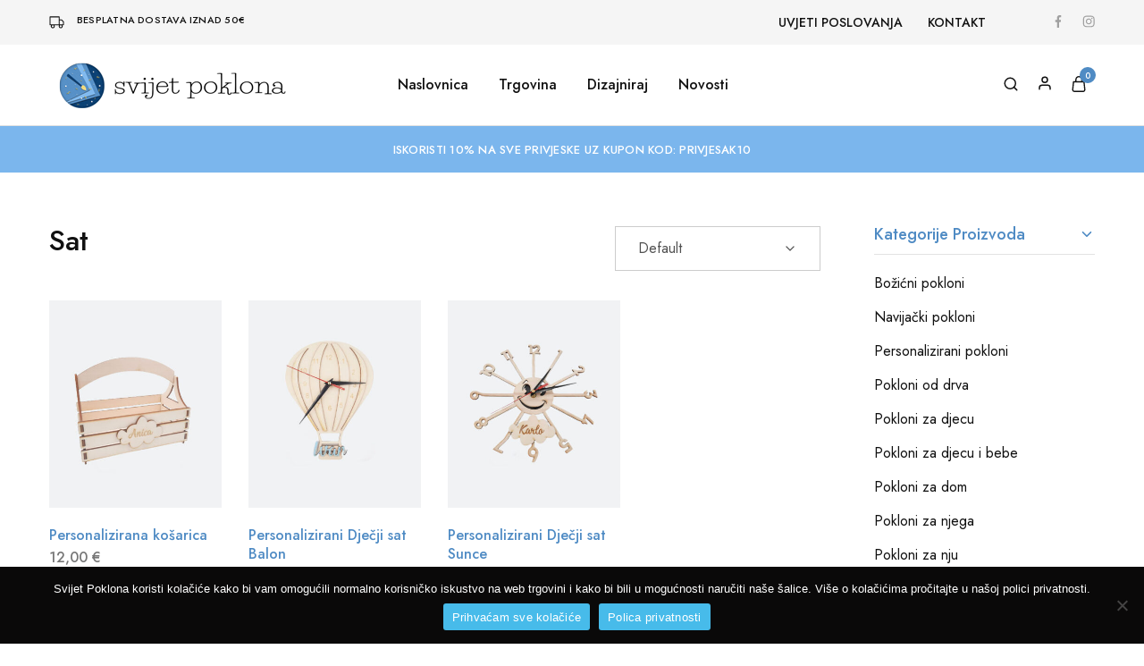

--- FILE ---
content_type: text/html; charset=UTF-8
request_url: https://www.svijetpoklona.hr/proizvod/tag-proizvoda/sat/
body_size: 18784
content:
<!doctype html><html lang=hr><head><style>img.lazy{min-height:1px}</style><link href=https://www.svijetpoklona.hr/wp-content/plugins/w3-total-cache/pub/js/lazyload.min.js as=script><meta charset="UTF-8"><meta name="viewport" content="width=device-width, initial-scale=1"><link rel=profile href=https://gmpg.org/xfn/11><meta name='robots' content='index, follow, max-image-preview:large, max-snippet:-1, max-video-preview:-1'><title>Sat Archives - Svijet Poklona</title><link rel=canonical href=https://www.svijetpoklona.hr/proizvod/tag-proizvoda/sat/ ><meta property="og:locale" content="hr_HR"><meta property="og:type" content="article"><meta property="og:title" content="Sat Archives - Svijet Poklona"><meta property="og:url" content="https://www.svijetpoklona.hr/proizvod/tag-proizvoda/sat/"><meta property="og:site_name" content="Svijet Poklona"><meta name="twitter:card" content="summary_large_image"> <script type=application/ld+json class=yoast-schema-graph>{"@context":"https://schema.org","@graph":[{"@type":"CollectionPage","@id":"https://www.svijetpoklona.hr/proizvod/tag-proizvoda/sat/","url":"https://www.svijetpoklona.hr/proizvod/tag-proizvoda/sat/","name":"Sat Archives - Svijet Poklona","isPartOf":{"@id":"https://www.svijetpoklona.hr/#website"},"primaryImageOfPage":{"@id":"https://www.svijetpoklona.hr/proizvod/tag-proizvoda/sat/#primaryimage"},"image":{"@id":"https://www.svijetpoklona.hr/proizvod/tag-proizvoda/sat/#primaryimage"},"thumbnailUrl":"https://www.svijetpoklona.hr/wp-content/uploads/2022/08/kosarica-ime-svijetpoklona.jpg","inLanguage":"hr"},{"@type":"ImageObject","inLanguage":"hr","@id":"https://www.svijetpoklona.hr/proizvod/tag-proizvoda/sat/#primaryimage","url":"https://www.svijetpoklona.hr/wp-content/uploads/2022/08/kosarica-ime-svijetpoklona.jpg","contentUrl":"https://www.svijetpoklona.hr/wp-content/uploads/2022/08/kosarica-ime-svijetpoklona.jpg","width":450,"height":600,"caption":"Personalizirana košarica"},{"@type":"WebSite","@id":"https://www.svijetpoklona.hr/#website","url":"https://www.svijetpoklona.hr/","name":"Svijet Poklona","description":"","potentialAction":[{"@type":"SearchAction","target":{"@type":"EntryPoint","urlTemplate":"https://www.svijetpoklona.hr/?s={search_term_string}"},"query-input":{"@type":"PropertyValueSpecification","valueRequired":true,"valueName":"search_term_string"}}],"inLanguage":"hr"}]}</script> <style id=wp-img-auto-sizes-contain-inline-css>img:is([sizes=auto i],[sizes^="auto," i]){contain-intrinsic-size:3000px 1500px}</style><link rel=stylesheet href=https://www.svijetpoklona.hr/wp-content/cache/minify/a5ff7.css media=all><style id=wp-block-library-theme-inline-css>.wp-block-audio :where(figcaption){color:#555;font-size:13px;text-align:center}.is-dark-theme .wp-block-audio :where(figcaption){color:#ffffffa6}.wp-block-audio{margin:0 0 1em}.wp-block-code{border:1px solid #ccc;border-radius:4px;font-family:Menlo,Consolas,monaco,monospace;padding:.8em 1em}.wp-block-embed :where(figcaption){color:#555;font-size:13px;text-align:center}.is-dark-theme .wp-block-embed :where(figcaption){color:#ffffffa6}.wp-block-embed{margin:0 0 1em}.blocks-gallery-caption{color:#555;font-size:13px;text-align:center}.is-dark-theme .blocks-gallery-caption{color:#ffffffa6}:root :where(.wp-block-image figcaption){color:#555;font-size:13px;text-align:center}.is-dark-theme :root :where(.wp-block-image figcaption){color:#ffffffa6}.wp-block-image{margin:0 0 1em}.wp-block-pullquote{border-bottom:4px solid;border-top:4px solid;color:currentColor;margin-bottom:1.75em}.wp-block-pullquote :where(cite),.wp-block-pullquote :where(footer),.wp-block-pullquote__citation{color:currentColor;font-size:.8125em;font-style:normal;text-transform:uppercase}.wp-block-quote{border-left:.25em solid;margin:0 0 1.75em;padding-left:1em}.wp-block-quote cite,.wp-block-quote footer{color:currentColor;font-size:.8125em;font-style:normal;position:relative}.wp-block-quote:where(.has-text-align-right){border-left:none;border-right:.25em solid;padding-left:0;padding-right:1em}.wp-block-quote:where(.has-text-align-center){border:none;padding-left:0}.wp-block-quote.is-large,.wp-block-quote.is-style-large,.wp-block-quote:where(.is-style-plain){border:none}.wp-block-search .wp-block-search__label{font-weight:700}.wp-block-search__button{border:1px solid #ccc;padding:.375em .625em}:where(.wp-block-group.has-background){padding:1.25em 2.375em}.wp-block-separator.has-css-opacity{opacity:.4}.wp-block-separator{border:none;border-bottom:2px solid;margin-left:auto;margin-right:auto}.wp-block-separator.has-alpha-channel-opacity{opacity:1}.wp-block-separator:not(.is-style-wide):not(.is-style-dots){width:100px}.wp-block-separator.has-background:not(.is-style-dots){border-bottom:none;height:1px}.wp-block-separator.has-background:not(.is-style-wide):not(.is-style-dots){height:2px}.wp-block-table{margin:0 0 1em}.wp-block-table td,.wp-block-table th{word-break:normal}.wp-block-table :where(figcaption){color:#555;font-size:13px;text-align:center}.is-dark-theme .wp-block-table :where(figcaption){color:#ffffffa6}.wp-block-video :where(figcaption){color:#555;font-size:13px;text-align:center}.is-dark-theme .wp-block-video :where(figcaption){color:#ffffffa6}.wp-block-video{margin:0 0 1em}:root :where(.wp-block-template-part.has-background){margin-bottom:0;margin-top:0;padding:1.25em 2.375em}</style><style id=classic-theme-styles-inline-css>.wp-block-button__link{color:#fff;background-color:#32373c;border-radius:9999px;box-shadow:none;text-decoration:none;padding:calc(.667em + 2px) calc(1.333em + 2px);font-size:1.125em}.wp-block-file__button{background:#32373c;color:#fff;text-decoration:none}</style><link rel=stylesheet href=https://www.svijetpoklona.hr/wp-content/cache/minify/966a7.css media=all><style id=global-styles-inline-css>/*<![CDATA[*/:root{--wp--preset--aspect-ratio--square:1;--wp--preset--aspect-ratio--4-3:4/3;--wp--preset--aspect-ratio--3-4:3/4;--wp--preset--aspect-ratio--3-2:3/2;--wp--preset--aspect-ratio--2-3:2/3;--wp--preset--aspect-ratio--16-9:16/9;--wp--preset--aspect-ratio--9-16:9/16;--wp--preset--color--black:#000;--wp--preset--color--cyan-bluish-gray:#abb8c3;--wp--preset--color--white:#fff;--wp--preset--color--pale-pink:#f78da7;--wp--preset--color--vivid-red:#cf2e2e;--wp--preset--color--luminous-vivid-orange:#ff6900;--wp--preset--color--luminous-vivid-amber:#fcb900;--wp--preset--color--light-green-cyan:#7bdcb5;--wp--preset--color--vivid-green-cyan:#00d084;--wp--preset--color--pale-cyan-blue:#8ed1fc;--wp--preset--color--vivid-cyan-blue:#0693e3;--wp--preset--color--vivid-purple:#9b51e0;--wp--preset--gradient--vivid-cyan-blue-to-vivid-purple:linear-gradient(135deg,rgb(6,147,227) 0%,rgb(155,81,224) 100%);--wp--preset--gradient--light-green-cyan-to-vivid-green-cyan:linear-gradient(135deg,rgb(122,220,180) 0%,rgb(0,208,130) 100%);--wp--preset--gradient--luminous-vivid-amber-to-luminous-vivid-orange:linear-gradient(135deg,rgb(252,185,0) 0%,rgb(255,105,0) 100%);--wp--preset--gradient--luminous-vivid-orange-to-vivid-red:linear-gradient(135deg,rgb(255,105,0) 0%,rgb(207,46,46) 100%);--wp--preset--gradient--very-light-gray-to-cyan-bluish-gray:linear-gradient(135deg,rgb(238,238,238) 0%,rgb(169,184,195) 100%);--wp--preset--gradient--cool-to-warm-spectrum:linear-gradient(135deg,rgb(74,234,220) 0%,rgb(151,120,209) 20%,rgb(207,42,186) 40%,rgb(238,44,130) 60%,rgb(251,105,98) 80%,rgb(254,248,76) 100%);--wp--preset--gradient--blush-light-purple:linear-gradient(135deg,rgb(255,206,236) 0%,rgb(152,150,240) 100%);--wp--preset--gradient--blush-bordeaux:linear-gradient(135deg,rgb(254,205,165) 0%,rgb(254,45,45) 50%,rgb(107,0,62) 100%);--wp--preset--gradient--luminous-dusk:linear-gradient(135deg,rgb(255,203,112) 0%,rgb(199,81,192) 50%,rgb(65,88,208) 100%);--wp--preset--gradient--pale-ocean:linear-gradient(135deg,rgb(255,245,203) 0%,rgb(182,227,212) 50%,rgb(51,167,181) 100%);--wp--preset--gradient--electric-grass:linear-gradient(135deg,rgb(202,248,128) 0%,rgb(113,206,126) 100%);--wp--preset--gradient--midnight:linear-gradient(135deg,rgb(2,3,129) 0%,rgb(40,116,252) 100%);--wp--preset--font-size--small:13px;--wp--preset--font-size--medium:20px;--wp--preset--font-size--large:36px;--wp--preset--font-size--x-large:42px;--wp--preset--spacing--20:0.44rem;--wp--preset--spacing--30:0.67rem;--wp--preset--spacing--40:1rem;--wp--preset--spacing--50:1.5rem;--wp--preset--spacing--60:2.25rem;--wp--preset--spacing--70:3.38rem;--wp--preset--spacing--80:5.06rem;--wp--preset--shadow--natural:6px 6px 9px rgba(0, 0, 0, 0.2);--wp--preset--shadow--deep:12px 12px 50px rgba(0, 0, 0, 0.4);--wp--preset--shadow--sharp:6px 6px 0px rgba(0, 0, 0, 0.2);--wp--preset--shadow--outlined:6px 6px 0px -3px rgb(255, 255, 255), 6px 6px rgb(0, 0, 0);--wp--preset--shadow--crisp:6px 6px 0px rgb(0, 0, 0)}:where(.is-layout-flex){gap:0.5em}:where(.is-layout-grid){gap:0.5em}body .is-layout-flex{display:flex}.is-layout-flex{flex-wrap:wrap;align-items:center}.is-layout-flex>:is(*,div){margin:0}body .is-layout-grid{display:grid}.is-layout-grid>:is(*,div){margin:0}:where(.wp-block-columns.is-layout-flex){gap:2em}:where(.wp-block-columns.is-layout-grid){gap:2em}:where(.wp-block-post-template.is-layout-flex){gap:1.25em}:where(.wp-block-post-template.is-layout-grid){gap:1.25em}.has-black-color{color:var(--wp--preset--color--black) !important}.has-cyan-bluish-gray-color{color:var(--wp--preset--color--cyan-bluish-gray) !important}.has-white-color{color:var(--wp--preset--color--white) !important}.has-pale-pink-color{color:var(--wp--preset--color--pale-pink) !important}.has-vivid-red-color{color:var(--wp--preset--color--vivid-red) !important}.has-luminous-vivid-orange-color{color:var(--wp--preset--color--luminous-vivid-orange) !important}.has-luminous-vivid-amber-color{color:var(--wp--preset--color--luminous-vivid-amber) !important}.has-light-green-cyan-color{color:var(--wp--preset--color--light-green-cyan) !important}.has-vivid-green-cyan-color{color:var(--wp--preset--color--vivid-green-cyan) !important}.has-pale-cyan-blue-color{color:var(--wp--preset--color--pale-cyan-blue) !important}.has-vivid-cyan-blue-color{color:var(--wp--preset--color--vivid-cyan-blue) !important}.has-vivid-purple-color{color:var(--wp--preset--color--vivid-purple) !important}.has-black-background-color{background-color:var(--wp--preset--color--black) !important}.has-cyan-bluish-gray-background-color{background-color:var(--wp--preset--color--cyan-bluish-gray) !important}.has-white-background-color{background-color:var(--wp--preset--color--white) !important}.has-pale-pink-background-color{background-color:var(--wp--preset--color--pale-pink) !important}.has-vivid-red-background-color{background-color:var(--wp--preset--color--vivid-red) !important}.has-luminous-vivid-orange-background-color{background-color:var(--wp--preset--color--luminous-vivid-orange) !important}.has-luminous-vivid-amber-background-color{background-color:var(--wp--preset--color--luminous-vivid-amber) !important}.has-light-green-cyan-background-color{background-color:var(--wp--preset--color--light-green-cyan) !important}.has-vivid-green-cyan-background-color{background-color:var(--wp--preset--color--vivid-green-cyan) !important}.has-pale-cyan-blue-background-color{background-color:var(--wp--preset--color--pale-cyan-blue) !important}.has-vivid-cyan-blue-background-color{background-color:var(--wp--preset--color--vivid-cyan-blue) !important}.has-vivid-purple-background-color{background-color:var(--wp--preset--color--vivid-purple) !important}.has-black-border-color{border-color:var(--wp--preset--color--black) !important}.has-cyan-bluish-gray-border-color{border-color:var(--wp--preset--color--cyan-bluish-gray) !important}.has-white-border-color{border-color:var(--wp--preset--color--white) !important}.has-pale-pink-border-color{border-color:var(--wp--preset--color--pale-pink) !important}.has-vivid-red-border-color{border-color:var(--wp--preset--color--vivid-red) !important}.has-luminous-vivid-orange-border-color{border-color:var(--wp--preset--color--luminous-vivid-orange) !important}.has-luminous-vivid-amber-border-color{border-color:var(--wp--preset--color--luminous-vivid-amber) !important}.has-light-green-cyan-border-color{border-color:var(--wp--preset--color--light-green-cyan) !important}.has-vivid-green-cyan-border-color{border-color:var(--wp--preset--color--vivid-green-cyan) !important}.has-pale-cyan-blue-border-color{border-color:var(--wp--preset--color--pale-cyan-blue) !important}.has-vivid-cyan-blue-border-color{border-color:var(--wp--preset--color--vivid-cyan-blue) !important}.has-vivid-purple-border-color{border-color:var(--wp--preset--color--vivid-purple) !important}.has-vivid-cyan-blue-to-vivid-purple-gradient-background{background:var(--wp--preset--gradient--vivid-cyan-blue-to-vivid-purple) !important}.has-light-green-cyan-to-vivid-green-cyan-gradient-background{background:var(--wp--preset--gradient--light-green-cyan-to-vivid-green-cyan) !important}.has-luminous-vivid-amber-to-luminous-vivid-orange-gradient-background{background:var(--wp--preset--gradient--luminous-vivid-amber-to-luminous-vivid-orange) !important}.has-luminous-vivid-orange-to-vivid-red-gradient-background{background:var(--wp--preset--gradient--luminous-vivid-orange-to-vivid-red) !important}.has-very-light-gray-to-cyan-bluish-gray-gradient-background{background:var(--wp--preset--gradient--very-light-gray-to-cyan-bluish-gray) !important}.has-cool-to-warm-spectrum-gradient-background{background:var(--wp--preset--gradient--cool-to-warm-spectrum) !important}.has-blush-light-purple-gradient-background{background:var(--wp--preset--gradient--blush-light-purple) !important}.has-blush-bordeaux-gradient-background{background:var(--wp--preset--gradient--blush-bordeaux) !important}.has-luminous-dusk-gradient-background{background:var(--wp--preset--gradient--luminous-dusk) !important}.has-pale-ocean-gradient-background{background:var(--wp--preset--gradient--pale-ocean) !important}.has-electric-grass-gradient-background{background:var(--wp--preset--gradient--electric-grass) !important}.has-midnight-gradient-background{background:var(--wp--preset--gradient--midnight) !important}.has-small-font-size{font-size:var(--wp--preset--font-size--small) !important}.has-medium-font-size{font-size:var(--wp--preset--font-size--medium) !important}.has-large-font-size{font-size:var(--wp--preset--font-size--large) !important}.has-x-large-font-size{font-size:var(--wp--preset--font-size--x-large) !important}:where(.wp-block-post-template.is-layout-flex){gap:1.25em}:where(.wp-block-post-template.is-layout-grid){gap:1.25em}:where(.wp-block-term-template.is-layout-flex){gap:1.25em}:where(.wp-block-term-template.is-layout-grid){gap:1.25em}:where(.wp-block-columns.is-layout-flex){gap:2em}:where(.wp-block-columns.is-layout-grid){gap:2em}:root :where(.wp-block-pullquote){font-size:1.5em;line-height:1.6}/*]]>*/</style><link rel=stylesheet href=https://www.svijetpoklona.hr/wp-content/cache/minify/7ce1b.css media=all><style id=woocommerce-inline-inline-css>.woocommerce form .form-row .required{visibility:visible}</style><link rel=stylesheet href=https://www.svijetpoklona.hr/wp-content/cache/minify/3811e.css media=all><link rel=stylesheet id=razzi-fonts-css href='https://fonts.googleapis.com/css?family=Jost%3A200%2C300%2C400%2C500%2C600%2C700%2C800&#038;subset=latin%2Clatin-ext&#038;ver=20200928' type=text/css media=all><link rel=stylesheet href=https://www.svijetpoklona.hr/wp-content/cache/minify/00bac.css media=all><style id=razzi-inline-css>/*<![CDATA[*/.topbar{height:50px}.header-sticky .site-header.minimized .header-main{height:70px}@media (min-width: 767px){#campaign-bar{height:52px}}.header-sticky.woocommerce-cart .cart-collaterals{top:120px}.header-sticky.woocommerce-cart.admin-bar .cart-collaterals{top:152px}.header-sticky.single-product div.product.layout-v5 .entry-summary{top:100px}.header-sticky.single-product.admin-bar div.product.layout-v5 .entry-summary{top:132px}.razzi-boxed-layout{}#page-header .page-header__title.custom-spacing{padding-top:50px}#page-header .page-header__title.custom-spacing{padding-bottom:50px}.site-footer{background-image:url(https://www.svijetpoklona.hr/wp-content/uploads/2023/04/footer-svijetpoklona.jpg)}.footer-newsletter{--rz-footer-newsletter-top-spacing:110px}.footer-newsletter{--rz-footer-newsletter-bottom-spacing:41px}.footer-extra{--rz-footer-extra-top-spacing:105px}.footer-extra{--rz-footer-extra-bottom-spacing:112px}.footer-widgets{--rz-footer-widget-top-spacing:64px}.footer-widgets{--rz-footer-widget-bottom-spacing:64px}.footer-main{--rz-footer-main-top-spacing:22px}.footer-main{--rz-footer-main-bottom-spacing:22px}body{--rz-color-primary:#4f8bc4;--rz-color-hover-primary:#4f8bc4;--rz-background-color-primary:#4f8bc4;--rz-border-color-primary:#4f8bc4}body, body .hotspot-modal,button,input,select,optgroup,textarea{color:#4f8bc4}h1,.h1{color:#4f8bc4}h2,.h2{color:#4f8bc4}h3,.h3{color:#4f8bc4}h4,.h4{color:#4f8bc4}.blog .page-header__title{color:#4f8bc4}@media (max-width: 767px){}/*]]>*/</style><link rel=stylesheet href=https://www.svijetpoklona.hr/wp-content/cache/minify/29ac1.css media=all><style id=razzi-woocommerce-style-inline-css>/*<![CDATA[*/.razzi-catalog-page .catalog-page-header--layout-1 .page-header__title{padding-top:92px}.razzi-catalog-page .catalog-page-header--layout-2{padding-top:92px}.razzi-catalog-page .catalog-page-header--layout-1 .page-header__title{padding-bottom:92px}.razzi-catalog-page .catalog-page-header--layout-2{padding-bottom:92px}/*]]>*/</style><link rel=stylesheet id=elementor-gf-roboto-css href='https://fonts.googleapis.com/css?family=Roboto:100,100italic,200,200italic,300,300italic,400,400italic,500,500italic,600,600italic,700,700italic,800,800italic,900,900italic&#038;display=auto' type=text/css media=all><link rel=stylesheet id=elementor-gf-robotoslab-css href='https://fonts.googleapis.com/css?family=Roboto+Slab:100,100italic,200,200italic,300,300italic,400,400italic,500,500italic,600,600italic,700,700italic,800,800italic,900,900italic&#038;display=auto' type=text/css media=all> <script type=text/template id=tmpl-variation-template>
	<div class=woocommerce-variation-description>{{{ data.variation.variation_description }}}</div>
	<div class=woocommerce-variation-price>{{{ data.variation.price_html }}}</div>
	<div class=woocommerce-variation-availability>{{{ data.variation.availability_html }}}</div>
</script> <script type=text/template id=tmpl-unavailable-variation-template>
	<p role=alert>Oprostite ali ovaj proizvod nije dostupan. Molimo izaberite drugu kombinaciju.</p>
</script> <script src=https://www.svijetpoklona.hr/wp-content/cache/minify/d52ed.js></script> <script id=woocommerce-js-extra>var woocommerce_params={"ajax_url":"/wp-admin/admin-ajax.php","wc_ajax_url":"/?wc-ajax=%%endpoint%%","i18n_password_show":"Prika\u017ei lozinku","i18n_password_hide":"Sakrij lozinku"};</script> <script src=https://www.svijetpoklona.hr/wp-content/cache/minify/ba841.js></script> <script id=wp-util-js-extra>var _wpUtilSettings={"ajax":{"url":"/wp-admin/admin-ajax.php"}};</script> <script src=https://www.svijetpoklona.hr/wp-content/cache/minify/a92d0.js></script> <script id=wc-add-to-cart-variation-js-extra>var wc_add_to_cart_variation_params={"wc_ajax_url":"/?wc-ajax=%%endpoint%%","i18n_no_matching_variations_text":"Oprostite, nema proizvoda koji zadovoljavaju va\u0161u selekciju. Molimo probajte sa drugom kombinacijom.","i18n_make_a_selection_text":"Izaberite opcije proizvoda prije dodavanja u ko\u0161aricu","i18n_unavailable_text":"Oprostite ali ovaj proizvod nije dostupan. Molimo izaberite drugu kombinaciju.","i18n_reset_alert_text":"Va\u0161 odabir je ponovno pokrenut. Odaberite neke opcije proizvoda prije dodavanja ovog proizvoda u ko\u0161aricu."};</script> <script src=https://www.svijetpoklona.hr/wp-content/cache/minify/2a402.js defer></script> <link rel=https://api.w.org/ href=https://www.svijetpoklona.hr/wp-json/ ><link rel=alternate title=JSON type=application/json href=https://www.svijetpoklona.hr/wp-json/wp/v2/product_tag/124><link rel=EditURI type=application/rsd+xml title=RSD href=https://www.svijetpoklona.hr/xmlrpc.php?rsd><meta name="generator" content="WordPress 6.9"><meta name="generator" content="WooCommerce 10.4.3"> <style>.breadcrumb_last{display:none}.table.wccpf_fields_table{width:100%;margin:0px;border-spacing:0;border:none}.table,th,td{border:none}</style>  <script async src="https://www.googletagmanager.com/gtag/js?id=G-FGQ0YVB456"></script> <script>window.dataLayer=window.dataLayer||[];function gtag(){dataLayer.push(arguments);}
gtag('js',new Date());gtag('config','G-FGQ0YVB456');</script>  <script>(function(w,d,s,l,i){w[l]=w[l]||[];w[l].push({'gtm.start':new Date().getTime(),event:'gtm.js'});var f=d.getElementsByTagName(s)[0],j=d.createElement(s),dl=l!='dataLayer'?'&l='+l:'';j.async=true;j.src='https://www.googletagmanager.com/gtm.js?id='+i+dl;f.parentNode.insertBefore(j,f);})(window,document,'script','dataLayer','GTM-NZV5WDH');</script>  <noscript><style>.woocommerce-product-gallery{opacity:1 !important}</style></noscript><meta name="generator" content="Elementor 3.34.2; features: additional_custom_breakpoints; settings: css_print_method-external, google_font-enabled, font_display-auto"><style>.recentcomments a{display:inline !important;padding:0 !important;margin:0 !important}</style><style>.e-con.e-parent:nth-of-type(n+4):not(.e-lazyloaded):not(.e-no-lazyload), .e-con.e-parent:nth-of-type(n+4):not(.e-lazyloaded):not(.e-no-lazyload) *{background-image:none !important}@media screen and (max-height: 1024px){.e-con.e-parent:nth-of-type(n+3):not(.e-lazyloaded):not(.e-no-lazyload), .e-con.e-parent:nth-of-type(n+3):not(.e-lazyloaded):not(.e-no-lazyload) *{background-image:none !important}}@media screen and (max-height: 640px){.e-con.e-parent:nth-of-type(n+2):not(.e-lazyloaded):not(.e-no-lazyload), .e-con.e-parent:nth-of-type(n+2):not(.e-lazyloaded):not(.e-no-lazyload) *{background-image:none !important}}</style><link rel=icon href=https://www.svijetpoklona.hr/wp-content/uploads/2023/04/cropped-SiteIcons-32x32.png sizes=32x32><link rel=icon href=https://www.svijetpoklona.hr/wp-content/uploads/2023/04/cropped-SiteIcons-192x192.png sizes=192x192><link rel=apple-touch-icon href=https://www.svijetpoklona.hr/wp-content/uploads/2023/04/cropped-SiteIcons-180x180.png><meta name="msapplication-TileImage" content="https://www.svijetpoklona.hr/wp-content/uploads/2023/04/cropped-SiteIcons-270x270.png"><style id=wp-custom-css>.main-navigation li.menu-item-6379 .menu-item-mega:nth-child(2)>.dropdown-toggle{opacity:0}.header-cart{display:none}</style><style id=kirki-inline-styles></style><style id=c4wp-checkout-css>.woocommerce-checkout .c4wp_captcha_field{margin-bottom:10px;margin-top:15px;position:relative;display:inline-block}</style><style id=c4wp-v3-lp-form-css>.login #login, .login #lostpasswordform{min-width:350px !important}.wpforms-field-c4wp iframe{width:100% !important}</style></head><body class="archive tax-product_tag term-sat term-124 wp-embed-responsive wp-theme-razzi theme-razzi cookies-not-set woocommerce woocommerce-page woocommerce-no-js woocommerce-active hfeed content-sidebar header-default header-v1 header-sticky razzi-catalog-page razzi-filter-sidebar-off elementor-default elementor-kit-14"><noscript><iframe src="https://www.googletagmanager.com/ns.html?id=GTM-NZV5WDH" height=0 width=0 style=display:none;visibility:hidden></iframe></noscript><div id=page class=site><div id=topbar class="topbar hidden-xs hidden-sm"><div class="razzi-container-fluid container"><div class="topbar-items topbar-left-items"><div class=razzi-topbar__text><span class=razzi-svg-icon><svg width=17 height=14 viewBox="0 0 17 14" xmlns=http://www.w3.org/2000/svg> <path d="M11.2273 9.66667V1H1V9.66667H11.2273ZM11.2273 9.66667H16V6.33333L13.9545 4.33333H11.2273V9.66667ZM5.77273 11.3333C5.77273 12.2538 5.00958 13 4.06818 13C3.12679 13 2.36364 12.2538 2.36364 11.3333C2.36364 10.4129 3.12679 9.66667 4.06818 9.66667C5.00958 9.66667 5.77273 10.4129 5.77273 11.3333ZM14.6364 11.3333C14.6364 12.2538 13.8732 13 12.9318 13C11.9904 13 11.2273 12.2538 11.2273 11.3333C11.2273 10.4129 11.9904 9.66667 12.9318 9.66667C13.8732 9.66667 14.6364 10.4129 14.6364 11.3333Z" fill=none stroke=currentColor stroke-width=1.1 stroke-linecap=round stroke-linejoin=round></path> </svg></span><p>Besplatna dostava iznad 50€</p></div></div><div class="topbar-items topbar-right-items"><nav id=topbar-menu class=menu-topbar-menu-container><ul id=menu-topbar-menu class="nav-menu topbar-menu menu"><li id=menu-item-11478 class="menu-item menu-item-type-custom menu-item-object-custom menu-item-11478"><a href=https://www.svijetpoklona.hr/uvjeti-poslovanja/ >UVJETI POSLOVANJA</a></li> <li id=menu-item-11479 class="menu-item menu-item-type-custom menu-item-object-custom menu-item-11479"><a href=https://www.svijetpoklona.hr/kontakt/ >KONTAKT</a></li></ul></nav><div class="socials-menu "><ul id=socials-menu class=menu><li class="menu-item menu-item-type-custom menu-item-object-custom menu-item-11473"><a href=https://www.facebook.com/svijetpoklona.hr/ ><span class="razzi-svg-icon "><svg aria-hidden=true role=img focusable=false width=24 height=24 viewBox="0 0 7 12" fill=currentColor xmlns=http://www.w3.org/2000/svg><path d="M5.27972 1.99219H6.30215V0.084375C6.12609 0.0585937 5.51942 0 4.81306 0C3.33882 0 2.32912 0.99375 2.32912 2.81953V4.5H0.702148V6.63281H2.32912V12H4.32306V6.63281H5.88427L6.13245 4.5H4.32306V3.03047C4.32306 2.41406 4.47791 1.99219 5.27972 1.99219Z"/></svg></span><span>Facebook</span></a></li> <li class="menu-item menu-item-type-custom menu-item-object-custom menu-item-11475"><a href=https://www.instagram.com/svijetpoklona.hr/ ><span class="razzi-svg-icon "><svg aria-hidden=true role=img focusable=false width=24 height=24 fill=currentColor viewBox="0 0 13 12" xmlns=http://www.w3.org/2000/svg><path d="M6.70482 2.89996C5.00125 2.89996 3.62714 4.26262 3.62714 5.95199C3.62714 7.64137 5.00125 9.00402 6.70482 9.00402C8.40839 9.00402 9.7825 7.64137 9.7825 5.95199C9.7825 4.26262 8.40839 2.89996 6.70482 2.89996ZM6.70482 7.93621C5.60393 7.93621 4.70393 7.04637 4.70393 5.95199C4.70393 4.85762 5.60125 3.96777 6.70482 3.96777C7.80839 3.96777 8.70571 4.85762 8.70571 5.95199C8.70571 7.04637 7.80571 7.93621 6.70482 7.93621ZM10.6263 2.77512C10.6263 3.1709 10.3048 3.48699 9.90839 3.48699C9.50929 3.48699 9.19054 3.16824 9.19054 2.77512C9.19054 2.38199 9.51196 2.06324 9.90839 2.06324C10.3048 2.06324 10.6263 2.38199 10.6263 2.77512ZM12.6646 3.49762C12.6191 2.54402 12.3995 1.69934 11.695 1.0034C10.9932 0.307461 10.1414 0.0896484 9.17982 0.0418359C8.18875 -0.0139453 5.21821 -0.0139453 4.22714 0.0418359C3.26821 0.0869922 2.41643 0.304805 1.71196 1.00074C1.0075 1.69668 0.790536 2.54137 0.742322 3.49496C0.686072 4.47777 0.686072 7.42355 0.742322 8.40637C0.787857 9.35996 1.0075 10.2046 1.71196 10.9006C2.41643 11.5965 3.26554 11.8143 4.22714 11.8621C5.21821 11.9179 8.18875 11.9179 9.17982 11.8621C10.1414 11.817 10.9932 11.5992 11.695 10.9006C12.3968 10.2046 12.6164 9.35996 12.6646 8.40637C12.7209 7.42355 12.7209 4.48043 12.6646 3.49762ZM11.3843 9.4609C11.1754 9.98152 10.7709 10.3826 10.2432 10.5925C9.45304 10.9032 7.57804 10.8315 6.70482 10.8315C5.83161 10.8315 3.95393 10.9006 3.16643 10.5925C2.64143 10.3853 2.23696 9.98418 2.02536 9.4609C1.71196 8.67731 1.78429 6.81793 1.78429 5.95199C1.78429 5.08606 1.71464 3.22402 2.02536 2.44309C2.23429 1.92246 2.63875 1.52137 3.16643 1.31152C3.95661 1.00074 5.83161 1.07246 6.70482 1.07246C7.57804 1.07246 9.45572 1.0034 10.2432 1.31152C10.7682 1.51871 11.1727 1.9198 11.3843 2.44309C11.6977 3.22668 11.6254 5.08606 11.6254 5.95199C11.6254 6.81793 11.6977 8.67996 11.3843 9.4609Z"/></svg></span><span>Instagram</span></a></li></ul></div></div></div></div><div id=site-header-minimized></div><header id=site-header class="site-header header-bottom-no-sticky site-header__border"><div class="header-main header-contents hidden-xs hidden-sm has-center menu-center" ><div class="razzi-header-container container"><div class="header-left-items header-items "><div class=site-branding> <a href=https://www.svijetpoklona.hr/ class="logo "> <img src="data:image/svg+xml,%3Csvg%20xmlns='http://www.w3.org/2000/svg'%20viewBox='0%200%201%201'%3E%3C/svg%3E" data-src=https://www.svijetpoklona.hr/wp-content/uploads/2023/04/logo-svijetpoklona-hr.png alt="Svijet Poklona" class="logo-dark lazy"> </a><p class=site-title> <a href=https://www.svijetpoklona.hr/ rel=home>Svijet Poklona</a></p></div></div><div class="header-center-items header-items  has-menu"><nav id=primary-menu class="main-navigation primary-navigation"><ul id=menu-primary-menu class="nav-menu click-icon has-arrow"><li class="menu-item menu-item-type-custom menu-item-object-custom menu-item-12257"><a href=/ >Naslovnica</a></li> <li class="menu-item menu-item-type-custom menu-item-object-custom menu-item-has-children menu-item-11598 dropdown is-mega-menu has-width align-center"><a href=/trgovina/ class=dropdown-toggle role=button data-toggle=dropdown aria-haspopup=true aria-expanded=false>Trgovina</a><ul style="; width:650px" class=dropdown-submenu> <li class="mega-menu-content row-flex"><div class="menu-item-mega mr-col col-flex col-flex-md-4"> <a class=dropdown-toggle role=button data-toggle=dropdown aria-haspopup=true aria-expanded=false>Kategorija</a><ul class="sub-menu check"> <li class="menu-item menu-item-type-custom menu-item-object-custom menu-item-13275"><a href=https://www.svijetpoklona.hr/proizvod/kategorija/bozicni-pokloni/ >Božićni Pokloni</a></li> <li class="menu-item menu-item-type-custom menu-item-object-custom menu-item-12258"><a href=https://www.svijetpoklona.hr/proizvod/kategorija/personalizirani-pokloni/ >Personalizirani pokloni</a></li> <li class="menu-item menu-item-type-custom menu-item-object-custom menu-item-12265"><a href=https://www.svijetpoklona.hr/proizvod/kategorija/vjencanja-krstenja-useljenja/ >Vjenčanja, krštenja, useljenja</a></li> <li class="menu-item menu-item-type-custom menu-item-object-custom menu-item-12260"><a href=https://www.svijetpoklona.hr/proizvod/kategorija/pokloni-za-njega/ >Pokloni za njega</a></li> <li class="menu-item menu-item-type-custom menu-item-object-custom menu-item-12261"><a href=https://www.svijetpoklona.hr/proizvod/kategorija/pokloni-za-nju/ >Pokloni za nju</a></li> <li class="menu-item menu-item-type-custom menu-item-object-custom menu-item-12262"><a href=https://www.svijetpoklona.hr/proizvod/kategorija/pokloni-za-rodendan/ >Pokloni za rođendan</a></li> <li class="menu-item menu-item-type-custom menu-item-object-custom menu-item-12264"><a href=https://www.svijetpoklona.hr/proizvod/kategorija/unikatni-pokloni/ >Unikatni pokloni</a></li> <li class="menu-item menu-item-type-custom menu-item-object-custom menu-item-12263"><a href=https://www.svijetpoklona.hr/proizvod/kategorija/pokloni-za-zaljubljene/ >Pokloni za zaljubljene</a></li> <li class="menu-item menu-item-type-custom menu-item-object-custom menu-item-12259"><a href=https://www.svijetpoklona.hr/proizvod/kategorija/pokloni-za-djecu-i-bebe/ >Pokloni za djecu i bebe</a></li></ul></div><div class="menu-item-mega mr-col col-flex col-flex-md-4"> <a class=dropdown-toggle role=button data-toggle=dropdown aria-haspopup=true aria-expanded=false>Oznaka</a><ul class="sub-menu check"> <li class="menu-item menu-item-type-custom menu-item-object-custom menu-item-12267"><a href=https://www.svijetpoklona.hr/proizvod/tag-proizvoda/salice/ >Šalice</a></li> <li class="menu-item menu-item-type-custom menu-item-object-custom menu-item-12666"><a href=https://www.svijetpoklona.hr/proizvod/tag-proizvoda/jastuk/ >Jastuk</a></li> <li class="menu-item menu-item-type-custom menu-item-object-custom menu-item-12667"><a href=https://www.svijetpoklona.hr/proizvod/tag-proizvoda/privjesak/ >Privjesak</a></li> <li class="menu-item menu-item-type-custom menu-item-object-custom menu-item-12668"><a href=https://www.svijetpoklona.hr/proizvod/tag-proizvoda/plisana-igracka/ >Plišana igračka</a></li> <li class="menu-item menu-item-type-custom menu-item-object-custom menu-item-13042"><a href=https://www.svijetpoklona.hr/proizvod/tag-proizvoda/majice/ >Majice</a></li></ul></div></li></ul> </li> <li class="menu-item menu-item-type-custom menu-item-object-custom menu-item-12474"><a href=/dizajniraj/ >Dizajniraj</a></li> <li class="menu-item menu-item-type-custom menu-item-object-custom menu-item-12269"><a href=/novosti/ >Novosti</a></li></ul></nav></div><div class="header-right-items header-items "><div class="header-search ra-search-form search-type-icon"> <span class=search-icon data-toggle=modal data-target=search-modal> <span class="razzi-svg-icon "><svg aria-hidden=true role=img focusable=false xmlns=http://www.w3.org/2000/svg width=24 height=24 viewBox="0 0 24 24" fill=none stroke=currentColor stroke-width=2 stroke-linecap=round stroke-linejoin=round ><circle cx=11 cy=11 r=8></circle><line x1=21 y1=21 x2=16.65 y2=16.65></line></svg></span>		</span></div><div class=header-account> <a class=account-icon href=https://www.svijetpoklona.hr/moj-profil/ data-toggle=modal data-target=account-modal> <span class="razzi-svg-icon "><svg aria-hidden=true role=img focusable=false xmlns=http://www.w3.org/2000/svg width=24 height=24 viewBox="0 0 24 24" fill=none stroke=currentColor stroke-width=2 stroke-linecap=round stroke-linejoin=round><path d="M20 21v-2a4 4 0 0 0-4-4H8a4 4 0 0 0-4 4v2"></path><circle cx=12 cy=7 r=4></circle></svg></span>	</a></div><div class=header-cart> <a href=https://www.svijetpoklona.hr/kosarica/ data-toggle=modal data-target=cart-modal> <span class="razzi-svg-icon "><svg aria-hidden=true role=img focusable=false width=24 height=24 viewBox="0 0 24 24" xmlns=http://www.w3.org/2000/svg> <path d="M21.9353 20.0337L20.7493 8.51772C20.7003 8.0402 20.2981 7.67725 19.8181 7.67725H4.21338C3.73464 7.67725 3.33264 8.03898 3.28239 8.51523L2.06458 20.0368C1.96408 21.0424 2.29928 22.0529 2.98399 22.8097C3.66874 23.566 4.63999 24.0001 5.64897 24.0001H18.3827C19.387 24.0001 20.3492 23.5747 21.0214 22.8322C21.7031 22.081 22.0361 21.0623 21.9353 20.0337ZM19.6348 21.5748C19.3115 21.9312 18.8668 22.1275 18.3827 22.1275H5.6493C5.16836 22.1275 4.70303 21.9181 4.37252 21.553C4.042 21.1878 3.88005 20.7031 3.92749 20.2284L5.056 9.55014H18.9732L20.0724 20.2216C20.1223 20.7281 19.9666 21.2087 19.6348 21.5748Z" fill=currentColor></path> <path d="M12.1717 0C9.21181 0 6.80365 2.40811 6.80365 5.36803V8.6138H8.67622V5.36803C8.67622 3.44053 10.2442 1.87256 12.1717 1.87256C14.0992 1.87256 15.6674 3.44053 15.6674 5.36803V8.6138H17.5397V5.36803C17.5397 2.40811 15.1316 0 12.1717 0Z" fill=currentColor></path> </svg></span>		<span class="counter cart-counter">0</span> </a></div></div></div></div><div class="header-mobile  header-contents logo-default hidden-md hidden-lg"><div class=mobile-menu> <a href=# class="mobile-menu-toggle hamburger-menu" data-toggle=modal data-target=mobile-menu-modal> <span class="razzi-svg-icon "><svg aria-hidden=true role=img focusable=false width=24 height=18 viewBox="0 0 24 18" fill=currentColor xmlns=http://www.w3.org/2000/svg><path d="M24 0H0V2.10674H24V0Z"/><path d="M24 7.88215H0V9.98889H24V7.88215Z"/><path d="M24 15.8925H0V18H24V15.8925Z"/></svg></span>	</a></div><div class=site-branding> <a href=https://www.svijetpoklona.hr/ class="logo "> <img src="data:image/svg+xml,%3Csvg%20xmlns='http://www.w3.org/2000/svg'%20viewBox='0%200%201%201'%3E%3C/svg%3E" data-src=https://www.svijetpoklona.hr/wp-content/uploads/2023/04/logo-svijetpoklona-hr.png alt="Svijet Poklona" class="logo-dark lazy"> </a><p class=site-title> <a href=https://www.svijetpoklona.hr/ rel=home>Svijet Poklona</a></p></div><div class=mobile-header-icons><div class=mobile-search> <a href=# class=search-icon data-toggle=modal data-target=search-modal> <span class="razzi-svg-icon "><svg aria-hidden=true role=img focusable=false xmlns=http://www.w3.org/2000/svg width=24 height=24 viewBox="0 0 24 24" fill=none stroke=currentColor stroke-width=2 stroke-linecap=round stroke-linejoin=round ><circle cx=11 cy=11 r=8></circle><line x1=21 y1=21 x2=16.65 y2=16.65></line></svg></span>	</a></div></div></div></header><div id=campaign-bar class="campaign-bar razzi-hide-on-mobile"><div class=campaign-bar__campaigns><div class=razzi-promotion style=background-color:#7bb6ed;--rz-color-dark:#ffffff;> Iskoristi 10% na sve privjeske uz kupon kod:  privjesak10</div></div></div><div id=content class="site-content "><div class="container clearfix"><div id=primary class=content-area ><main id=main class=site-main><header class=woocommerce-products-header></header><div class=woocommerce-notices-wrapper></div><div class="catalog-toolbar layout-v1"><div class="product-toolbar-breadcrumb clearfix"><h1 class="page-header__title">Sat</h1><nav class=breadcrumbs><span><span class=breadcrumb_last aria-current=page>Sat</span></span></nav></div><nav class=breadcrumbs><span><span class=breadcrumb_last aria-current=page>Sat</span></span></nav><div class=woocommerce-ordering> <span class=woocommerce-ordering__button><span class=woocommerce-ordering__button-label>Default </span> <span class="razzi-svg-icon "><svg aria-hidden=true role=img focusable=false xmlns=http://www.w3.org/2000/svg width=24 height=24 viewBox="0 0 24 24" fill=none stroke=currentColor stroke-width=2 stroke-linecap=round stroke-linejoin=round><polyline points="6 9 12 15 18 9"></polyline></svg></span></span><ul class=woocommerce-ordering__submenu> <li><a href="https://www.svijetpoklona.hr/proizvod/tag-proizvoda/sat/?orderby=menu_order" class="woocommerce-ordering__link ">Default sorting</a></li><li><a href="https://www.svijetpoklona.hr/proizvod/tag-proizvoda/sat/?orderby=popularity" class="woocommerce-ordering__link ">Sort by popularity</a></li><li><a href="https://www.svijetpoklona.hr/proizvod/tag-proizvoda/sat/?orderby=rating" class="woocommerce-ordering__link ">Sort by average rating</a></li><li><a href="https://www.svijetpoklona.hr/proizvod/tag-proizvoda/sat/?orderby=date" class="woocommerce-ordering__link ">Sort by latest</a></li><li><a href="https://www.svijetpoklona.hr/proizvod/tag-proizvoda/sat/?orderby=price" class="woocommerce-ordering__link ">Sort by price: low to high</a></li><li><a href="https://www.svijetpoklona.hr/proizvod/tag-proizvoda/sat/?orderby=price-desc" class="woocommerce-ordering__link ">Sort by price: high to low</a></li></ul></div> <a href=#primary-sidebar class=toggle-filters data-toggle=modal data-target=primary-sidebar> <span class="razzi-svg-icon svg-normal"><svg aria-hidden=true role=img focusable=false width=16 height=16 viewBox="0 0 16 16" fill=none xmlns=http://www.w3.org/2000/svg><g clip-path=url(#clip0)><path d="M16.0001 4H7.78186V5.45457H16.0001V4Z" fill=currentColor /><path d="M2.4 4H0V5.45457H2.4V4Z" fill=currentColor /><path d="M16 10.5454H13.6V12H16V10.5454Z" fill=currentColor /><path d="M8.2182 10.5454H0V12H8.2182V10.5454Z" fill=currentColor /><path d="M5.09084 1.81812C3.49085 1.81812 2.18176 3.12721 2.18176 4.72723C2.18176 6.32722 3.49085 7.63631 5.09084 7.63631C6.69083 7.63631 7.99993 6.32722 7.99993 4.72723C7.99996 3.12721 6.69087 1.81812 5.09084 1.81812ZM5.09084 6.32722C4.21812 6.32722 3.49085 5.59996 3.49085 4.72723C3.49085 3.8545 4.21812 3.12724 5.09084 3.12724C5.96357 3.12724 6.69083 3.8545 6.69083 4.72723C6.69087 5.59996 5.96357 6.32722 5.09084 6.32722Z" fill=currentColor /> <path d="M10.9091 8.36365C9.30908 8.36365 8 9.67274 8 11.2727C8 12.8727 9.30908 14.1819 10.9091 14.1819C12.509 14.1819 13.8181 12.8728 13.8181 11.2728C13.8181 9.67278 12.509 8.36365 10.9091 8.36365ZM10.9091 12.8728C10.0363 12.8728 9.30908 12.1455 9.30908 11.2728C9.30908 10.4 10.0363 9.67274 10.9091 9.67274C11.7818 9.67274 12.509 10.4 12.509 11.2727C12.509 12.1455 11.7818 12.8728 10.9091 12.8728Z" fill=currentColor /> </g><defs><clipPath id="clip0"><rect width=16 height=16 fill=white /></clipPath></defs></svg></span>  <span class=text-filter>Filter</span> </a></div><div id=rz-products-filter__activated class=products-filter__activated></div><div id=rz-shop-content class=rz-shop-content><ul class="products product-loop-layout-1   layout-grid columns-4 mobile-pl-col-3 mobile-pp-col-2 mobile-show-atc mobile-show-featured-icons"><li class="product type-product post-13061 status-publish first instock product_cat-personalizirani-pokloni product_tag-sat has-post-thumbnail shipping-taxable purchasable product-type-simple"><div class=product-inner><div class=product-thumbnail><a href=https://www.svijetpoklona.hr/proizvod/personalizirana-kosarica/ class="woocommerce-LoopProduct-link woocommerce-loop-product__link"><img fetchpriority=high width=370 height=444 src="data:image/svg+xml,%3Csvg%20xmlns='http://www.w3.org/2000/svg'%20viewBox='0%200%20370%20444'%3E%3C/svg%3E" data-src=https://www.svijetpoklona.hr/wp-content/uploads/2022/08/kosarica-ime-svijetpoklona-370x444.jpg class="attachment-woocommerce_thumbnail size-woocommerce_thumbnail lazy" alt="Personalizirana košarica" decoding=async data-srcset="https://www.svijetpoklona.hr/wp-content/uploads/2022/08/kosarica-ime-svijetpoklona-370x444.jpg 370w, https://www.svijetpoklona.hr/wp-content/uploads/2022/08/kosarica-ime-svijetpoklona-130x156.jpg 130w" data-sizes="(max-width: 370px) 100vw, 370px"></a><div class=product-loop__buttons><a href=https://www.svijetpoklona.hr/proizvod/personalizirana-kosarica/ data-quantity=1 class="button product_type_simple add_to_cart_button rz-loop_button rz-loop_atc_button" data-product_id=13061 data-product_sku aria-label="Dodaj u košaricu: &quot;Personalizirana košarica&quot;" rel=nofollow data-success_message="&quot;Personalizirana košarica&quot; je dodan u vašu košaricu" data-text="Odaberi opcije" data-title="Personalizirana košarica" ><span class="razzi-svg-icon "><svg aria-hidden=true role=img focusable=false width=24 height=24 viewBox="0 0 24 24" xmlns=http://www.w3.org/2000/svg> <path d="M21.9353 20.0337L20.7493 8.51772C20.7003 8.0402 20.2981 7.67725 19.8181 7.67725H4.21338C3.73464 7.67725 3.33264 8.03898 3.28239 8.51523L2.06458 20.0368C1.96408 21.0424 2.29928 22.0529 2.98399 22.8097C3.66874 23.566 4.63999 24.0001 5.64897 24.0001H18.3827C19.387 24.0001 20.3492 23.5747 21.0214 22.8322C21.7031 22.081 22.0361 21.0623 21.9353 20.0337ZM19.6348 21.5748C19.3115 21.9312 18.8668 22.1275 18.3827 22.1275H5.6493C5.16836 22.1275 4.70303 21.9181 4.37252 21.553C4.042 21.1878 3.88005 20.7031 3.92749 20.2284L5.056 9.55014H18.9732L20.0724 20.2216C20.1223 20.7281 19.9666 21.2087 19.6348 21.5748Z" fill=currentColor></path> <path d="M12.1717 0C9.21181 0 6.80365 2.40811 6.80365 5.36803V8.6138H8.67622V5.36803C8.67622 3.44053 10.2442 1.87256 12.1717 1.87256C14.0992 1.87256 15.6674 3.44053 15.6674 5.36803V8.6138H17.5397V5.36803C17.5397 2.40811 15.1316 0 12.1717 0Z" fill=currentColor></path> </svg></span><span class="add-to-cart-text loop_button-text">Odaberi opcije</span></a>	<span id=woocommerce_loop_add_to_cart_link_describedby_13061 class=screen-reader-text> </span></div></div><div class=product-summary><h2 class="woocommerce-loop-product__title"><a href=https://www.svijetpoklona.hr/proizvod/personalizirana-kosarica/ class="woocommerce-LoopProduct-link woocommerce-loop-product__link">Personalizirana košarica</a></h2> <span class=price><span class="woocommerce-Price-amount amount"><bdi>12,00&nbsp;<span class=woocommerce-Price-currencySymbol>&euro;</span></bdi></span></span> <a href=https://www.svijetpoklona.hr/proizvod/personalizirana-kosarica/ data-quantity=1 class="button product_type_simple add_to_cart_button rz-loop_button rz-loop_atc_button" data-product_id=13061 data-product_sku aria-label="Dodaj u košaricu: &quot;Personalizirana košarica&quot;" rel=nofollow data-success_message="&quot;Personalizirana košarica&quot; je dodan u vašu košaricu" data-text="Odaberi opcije" data-title="Personalizirana košarica" ><span class="razzi-svg-icon "><svg aria-hidden=true role=img focusable=false width=24 height=24 viewBox="0 0 24 24" xmlns=http://www.w3.org/2000/svg> <path d="M21.9353 20.0337L20.7493 8.51772C20.7003 8.0402 20.2981 7.67725 19.8181 7.67725H4.21338C3.73464 7.67725 3.33264 8.03898 3.28239 8.51523L2.06458 20.0368C1.96408 21.0424 2.29928 22.0529 2.98399 22.8097C3.66874 23.566 4.63999 24.0001 5.64897 24.0001H18.3827C19.387 24.0001 20.3492 23.5747 21.0214 22.8322C21.7031 22.081 22.0361 21.0623 21.9353 20.0337ZM19.6348 21.5748C19.3115 21.9312 18.8668 22.1275 18.3827 22.1275H5.6493C5.16836 22.1275 4.70303 21.9181 4.37252 21.553C4.042 21.1878 3.88005 20.7031 3.92749 20.2284L5.056 9.55014H18.9732L20.0724 20.2216C20.1223 20.7281 19.9666 21.2087 19.6348 21.5748Z" fill=currentColor></path> <path d="M12.1717 0C9.21181 0 6.80365 2.40811 6.80365 5.36803V8.6138H8.67622V5.36803C8.67622 3.44053 10.2442 1.87256 12.1717 1.87256C14.0992 1.87256 15.6674 3.44053 15.6674 5.36803V8.6138H17.5397V5.36803C17.5397 2.40811 15.1316 0 12.1717 0Z" fill=currentColor></path> </svg></span><span class="add-to-cart-text loop_button-text">Odaberi opcije</span></a>	<span id=woocommerce_loop_add_to_cart_link_describedby_13061 class=screen-reader-text> </span></div></div></li> <li class="product type-product post-12870 status-publish instock product_cat-pokloni-za-djecu-i-bebe product_tag-sat has-post-thumbnail shipping-taxable purchasable product-type-variable"><div class=product-inner><div class=product-thumbnail><a href=https://www.svijetpoklona.hr/proizvod/personalizirani-djecji-sat-balon/ class="woocommerce-LoopProduct-link woocommerce-loop-product__link"><img width=370 height=444 src="data:image/svg+xml,%3Csvg%20xmlns='http://www.w3.org/2000/svg'%20viewBox='0%200%20370%20444'%3E%3C/svg%3E" data-src=https://www.svijetpoklona.hr/wp-content/uploads/2022/04/sat-balno-m-370x444.jpg class="attachment-woocommerce_thumbnail size-woocommerce_thumbnail lazy" alt="Personalizirani sat Balon" decoding=async data-srcset="https://www.svijetpoklona.hr/wp-content/uploads/2022/04/sat-balno-m-370x444.jpg 370w, https://www.svijetpoklona.hr/wp-content/uploads/2022/04/sat-balno-m-130x156.jpg 130w, https://www.svijetpoklona.hr/wp-content/uploads/2022/04/sat-balno-m-250x300.jpg 250w, https://www.svijetpoklona.hr/wp-content/uploads/2022/04/sat-balno-m.jpg 500w" data-sizes="(max-width: 370px) 100vw, 370px"></a><div class=product-loop__buttons><a href=https://www.svijetpoklona.hr/proizvod/personalizirani-djecji-sat-balon/ data-quantity=1 class="button product_type_variable add_to_cart_button rz-loop_button rz-loop_atc_button" data-product_id=12870 data-product_sku aria-label="Odaberi opcije za &ldquo;Personalizirani Dječji sat Balon&rdquo;" rel=nofollow data-text="Odaberi opcije" data-title="Personalizirani Dječji sat Balon" ><span class="razzi-svg-icon "><svg aria-hidden=true role=img focusable=false width=24 height=24 viewBox="0 0 24 24" xmlns=http://www.w3.org/2000/svg> <path d="M21.9353 20.0337L20.7493 8.51772C20.7003 8.0402 20.2981 7.67725 19.8181 7.67725H4.21338C3.73464 7.67725 3.33264 8.03898 3.28239 8.51523L2.06458 20.0368C1.96408 21.0424 2.29928 22.0529 2.98399 22.8097C3.66874 23.566 4.63999 24.0001 5.64897 24.0001H18.3827C19.387 24.0001 20.3492 23.5747 21.0214 22.8322C21.7031 22.081 22.0361 21.0623 21.9353 20.0337ZM19.6348 21.5748C19.3115 21.9312 18.8668 22.1275 18.3827 22.1275H5.6493C5.16836 22.1275 4.70303 21.9181 4.37252 21.553C4.042 21.1878 3.88005 20.7031 3.92749 20.2284L5.056 9.55014H18.9732L20.0724 20.2216C20.1223 20.7281 19.9666 21.2087 19.6348 21.5748Z" fill=currentColor></path> <path d="M12.1717 0C9.21181 0 6.80365 2.40811 6.80365 5.36803V8.6138H8.67622V5.36803C8.67622 3.44053 10.2442 1.87256 12.1717 1.87256C14.0992 1.87256 15.6674 3.44053 15.6674 5.36803V8.6138H17.5397V5.36803C17.5397 2.40811 15.1316 0 12.1717 0Z" fill=currentColor></path> </svg></span><span class="add-to-cart-text loop_button-text">Odaberi opcije</span></a>	<span id=woocommerce_loop_add_to_cart_link_describedby_12870 class=screen-reader-text> Ovaj proizvod ima više varijanti. Opcije se mogu odabrati na stranici proizvoda	</span></div></div><div class=product-summary><h2 class="woocommerce-loop-product__title"><a href=https://www.svijetpoklona.hr/proizvod/personalizirani-djecji-sat-balon/ class="woocommerce-LoopProduct-link woocommerce-loop-product__link">Personalizirani Dječji sat Balon</a></h2> <span class=price><span class="woocommerce-Price-amount amount"><bdi>13,00&nbsp;<span class=woocommerce-Price-currencySymbol>&euro;</span></bdi></span></span> <a href=https://www.svijetpoklona.hr/proizvod/personalizirani-djecji-sat-balon/ data-quantity=1 class="button product_type_variable add_to_cart_button rz-loop_button rz-loop_atc_button" data-product_id=12870 data-product_sku aria-label="Odaberi opcije za &ldquo;Personalizirani Dječji sat Balon&rdquo;" rel=nofollow data-text="Odaberi opcije" data-title="Personalizirani Dječji sat Balon" ><span class="razzi-svg-icon "><svg aria-hidden=true role=img focusable=false width=24 height=24 viewBox="0 0 24 24" xmlns=http://www.w3.org/2000/svg> <path d="M21.9353 20.0337L20.7493 8.51772C20.7003 8.0402 20.2981 7.67725 19.8181 7.67725H4.21338C3.73464 7.67725 3.33264 8.03898 3.28239 8.51523L2.06458 20.0368C1.96408 21.0424 2.29928 22.0529 2.98399 22.8097C3.66874 23.566 4.63999 24.0001 5.64897 24.0001H18.3827C19.387 24.0001 20.3492 23.5747 21.0214 22.8322C21.7031 22.081 22.0361 21.0623 21.9353 20.0337ZM19.6348 21.5748C19.3115 21.9312 18.8668 22.1275 18.3827 22.1275H5.6493C5.16836 22.1275 4.70303 21.9181 4.37252 21.553C4.042 21.1878 3.88005 20.7031 3.92749 20.2284L5.056 9.55014H18.9732L20.0724 20.2216C20.1223 20.7281 19.9666 21.2087 19.6348 21.5748Z" fill=currentColor></path> <path d="M12.1717 0C9.21181 0 6.80365 2.40811 6.80365 5.36803V8.6138H8.67622V5.36803C8.67622 3.44053 10.2442 1.87256 12.1717 1.87256C14.0992 1.87256 15.6674 3.44053 15.6674 5.36803V8.6138H17.5397V5.36803C17.5397 2.40811 15.1316 0 12.1717 0Z" fill=currentColor></path> </svg></span><span class="add-to-cart-text loop_button-text">Odaberi opcije</span></a>	<span id=woocommerce_loop_add_to_cart_link_describedby_12870 class=screen-reader-text> Ovaj proizvod ima više varijanti. Opcije se mogu odabrati na stranici proizvoda	</span></div></div></li> <li class="product type-product post-12118 status-publish instock product_cat-pokloni-za-djecu-i-bebe product_tag-sat has-post-thumbnail shipping-taxable purchasable product-type-simple"><div class=product-inner><div class=product-thumbnail><a href=https://www.svijetpoklona.hr/proizvod/personalizirani-djecji-sat-sunce/ class="woocommerce-LoopProduct-link woocommerce-loop-product__link"><img width=370 height=444 src="data:image/svg+xml,%3Csvg%20xmlns='http://www.w3.org/2000/svg'%20viewBox='0%200%20370%20444'%3E%3C/svg%3E" data-src=https://www.svijetpoklona.hr/wp-content/uploads/2022/01/personalizirani-sat-sunce-1-370x444.jpg class="attachment-woocommerce_thumbnail size-woocommerce_thumbnail lazy" alt="Personalizirani sat Sunce" decoding=async data-srcset="https://www.svijetpoklona.hr/wp-content/uploads/2022/01/personalizirani-sat-sunce-1-370x444.jpg 370w, https://www.svijetpoklona.hr/wp-content/uploads/2022/01/personalizirani-sat-sunce-1-130x156.jpg 130w, https://www.svijetpoklona.hr/wp-content/uploads/2022/01/personalizirani-sat-sunce-1-250x300.jpg 250w, https://www.svijetpoklona.hr/wp-content/uploads/2022/01/personalizirani-sat-sunce-1.jpg 500w" data-sizes="(max-width: 370px) 100vw, 370px"></a><div class=product-loop__buttons><a href=https://www.svijetpoklona.hr/proizvod/personalizirani-djecji-sat-sunce/ data-quantity=1 class="button product_type_simple add_to_cart_button rz-loop_button rz-loop_atc_button" data-product_id=12118 data-product_sku aria-label="Dodaj u košaricu: &quot;Personalizirani Dječji sat Sunce&quot;" rel=nofollow data-success_message="&quot;Personalizirani Dječji sat Sunce&quot; je dodan u vašu košaricu" data-text="Odaberi opcije" data-title="Personalizirani Dječji sat Sunce" ><span class="razzi-svg-icon "><svg aria-hidden=true role=img focusable=false width=24 height=24 viewBox="0 0 24 24" xmlns=http://www.w3.org/2000/svg> <path d="M21.9353 20.0337L20.7493 8.51772C20.7003 8.0402 20.2981 7.67725 19.8181 7.67725H4.21338C3.73464 7.67725 3.33264 8.03898 3.28239 8.51523L2.06458 20.0368C1.96408 21.0424 2.29928 22.0529 2.98399 22.8097C3.66874 23.566 4.63999 24.0001 5.64897 24.0001H18.3827C19.387 24.0001 20.3492 23.5747 21.0214 22.8322C21.7031 22.081 22.0361 21.0623 21.9353 20.0337ZM19.6348 21.5748C19.3115 21.9312 18.8668 22.1275 18.3827 22.1275H5.6493C5.16836 22.1275 4.70303 21.9181 4.37252 21.553C4.042 21.1878 3.88005 20.7031 3.92749 20.2284L5.056 9.55014H18.9732L20.0724 20.2216C20.1223 20.7281 19.9666 21.2087 19.6348 21.5748Z" fill=currentColor></path> <path d="M12.1717 0C9.21181 0 6.80365 2.40811 6.80365 5.36803V8.6138H8.67622V5.36803C8.67622 3.44053 10.2442 1.87256 12.1717 1.87256C14.0992 1.87256 15.6674 3.44053 15.6674 5.36803V8.6138H17.5397V5.36803C17.5397 2.40811 15.1316 0 12.1717 0Z" fill=currentColor></path> </svg></span><span class="add-to-cart-text loop_button-text">Odaberi opcije</span></a>	<span id=woocommerce_loop_add_to_cart_link_describedby_12118 class=screen-reader-text> </span></div></div><div class=product-summary><h2 class="woocommerce-loop-product__title"><a href=https://www.svijetpoklona.hr/proizvod/personalizirani-djecji-sat-sunce/ class="woocommerce-LoopProduct-link woocommerce-loop-product__link">Personalizirani Dječji sat Sunce</a></h2> <span class=price><span class="woocommerce-Price-amount amount"><bdi>15,00&nbsp;<span class=woocommerce-Price-currencySymbol>&euro;</span></bdi></span></span> <a href=https://www.svijetpoklona.hr/proizvod/personalizirani-djecji-sat-sunce/ data-quantity=1 class="button product_type_simple add_to_cart_button rz-loop_button rz-loop_atc_button" data-product_id=12118 data-product_sku aria-label="Dodaj u košaricu: &quot;Personalizirani Dječji sat Sunce&quot;" rel=nofollow data-success_message="&quot;Personalizirani Dječji sat Sunce&quot; je dodan u vašu košaricu" data-text="Odaberi opcije" data-title="Personalizirani Dječji sat Sunce" ><span class="razzi-svg-icon "><svg aria-hidden=true role=img focusable=false width=24 height=24 viewBox="0 0 24 24" xmlns=http://www.w3.org/2000/svg> <path d="M21.9353 20.0337L20.7493 8.51772C20.7003 8.0402 20.2981 7.67725 19.8181 7.67725H4.21338C3.73464 7.67725 3.33264 8.03898 3.28239 8.51523L2.06458 20.0368C1.96408 21.0424 2.29928 22.0529 2.98399 22.8097C3.66874 23.566 4.63999 24.0001 5.64897 24.0001H18.3827C19.387 24.0001 20.3492 23.5747 21.0214 22.8322C21.7031 22.081 22.0361 21.0623 21.9353 20.0337ZM19.6348 21.5748C19.3115 21.9312 18.8668 22.1275 18.3827 22.1275H5.6493C5.16836 22.1275 4.70303 21.9181 4.37252 21.553C4.042 21.1878 3.88005 20.7031 3.92749 20.2284L5.056 9.55014H18.9732L20.0724 20.2216C20.1223 20.7281 19.9666 21.2087 19.6348 21.5748Z" fill=currentColor></path> <path d="M12.1717 0C9.21181 0 6.80365 2.40811 6.80365 5.36803V8.6138H8.67622V5.36803C8.67622 3.44053 10.2442 1.87256 12.1717 1.87256C14.0992 1.87256 15.6674 3.44053 15.6674 5.36803V8.6138H17.5397V5.36803C17.5397 2.40811 15.1316 0 12.1717 0Z" fill=currentColor></path> </svg></span><span class="add-to-cart-text loop_button-text">Odaberi opcije</span></a>	<span id=woocommerce_loop_add_to_cart_link_describedby_12118 class=screen-reader-text> </span></div></div></li></ul></div></main></div><aside id=primary-sidebar class="widget-area primary-sidebar catalog-sidebar has-collapse-show razzi-sticky-sidebar"><div class=off-modal-layer></div><div class="filters-panel-content panel-content"><div class=modal-header><h3 class="modal-title">Filter By</h3> <a href=# class="close-account-panel button-close"><span class="razzi-svg-icon "><svg aria-hidden=true role=img focusable=false xmlns=http://www.w3.org/2000/svg width=24 height=24 viewBox="0 0 24 24" fill=none stroke=currentColor stroke-width=2 stroke-linecap=round stroke-linejoin=round><line x1=18 y1=6 x2=6 y2=18></line><line x1=6 y1=6 x2=18 y2=18></line></svg></span></a></div><div class=modal-content><section id=woocommerce_product_categories-3 class="widget woocommerce widget_product_categories"><h4 class="widget-title">Kategorije proizvoda<span class="razzi-svg-icon "><svg aria-hidden=true role=img focusable=false xmlns=http://www.w3.org/2000/svg width=24 height=24 viewBox="0 0 24 24" fill=none stroke=currentColor stroke-width=2 stroke-linecap=round stroke-linejoin=round><polyline points="6 9 12 15 18 9"></polyline></svg></span></h4><ul class=product-categories><li class="cat-item cat-item-165"><a href=https://www.svijetpoklona.hr/proizvod/kategorija/bozicni-pokloni/ >Božićni pokloni</a></li> <li class="cat-item cat-item-246"><a href=https://www.svijetpoklona.hr/proizvod/kategorija/navijacki-pokloni/ >Navijački pokloni</a></li> <li class="cat-item cat-item-114"><a href=https://www.svijetpoklona.hr/proizvod/kategorija/personalizirani-pokloni/ >Personalizirani pokloni</a></li> <li class="cat-item cat-item-212"><a href=https://www.svijetpoklona.hr/proizvod/kategorija/pokloni-od-drva/ >Pokloni od drva</a></li> <li class="cat-item cat-item-244"><a href=https://www.svijetpoklona.hr/proizvod/kategorija/pokloni-za-djecu/ >Pokloni za djecu</a></li> <li class="cat-item cat-item-112"><a href=https://www.svijetpoklona.hr/proizvod/kategorija/pokloni-za-djecu-i-bebe/ >Pokloni za djecu i bebe</a></li> <li class="cat-item cat-item-241"><a href=https://www.svijetpoklona.hr/proizvod/kategorija/pokloni-za-dom/ >Pokloni za dom</a></li> <li class="cat-item cat-item-107"><a href=https://www.svijetpoklona.hr/proizvod/kategorija/pokloni-za-njega/ >Pokloni za njega</a></li> <li class="cat-item cat-item-108"><a href=https://www.svijetpoklona.hr/proizvod/kategorija/pokloni-za-nju/ >Pokloni za nju</a></li> <li class="cat-item cat-item-118"><a href=https://www.svijetpoklona.hr/proizvod/kategorija/pokloni-za-rodendan/ >Pokloni za rođendan</a></li> <li class="cat-item cat-item-109"><a href=https://www.svijetpoklona.hr/proizvod/kategorija/pokloni-za-zaljubljene/ >Pokloni za zaljubljene</a></li> <li class="cat-item cat-item-133"><a href=https://www.svijetpoklona.hr/proizvod/kategorija/tvoj-dizajn/ >Tvoj dizajn</a></li> <li class="cat-item cat-item-111"><a href=https://www.svijetpoklona.hr/proizvod/kategorija/unikatni-pokloni/ >Unikatni pokloni</a></li> <li class="cat-item cat-item-116"><a href=https://www.svijetpoklona.hr/proizvod/kategorija/vjencanja-krstenja-useljenja/ >Vjenčanja, krštenja, useljenja</a></li></ul></section><section id=tag_cloud-3 class="widget widget_tag_cloud"><h4 class="widget-title">Oznake<span class="razzi-svg-icon "><svg aria-hidden=true role=img focusable=false xmlns=http://www.w3.org/2000/svg width=24 height=24 viewBox="0 0 24 24" fill=none stroke=currentColor stroke-width=2 stroke-linecap=round stroke-linejoin=round><polyline points="6 9 12 15 18 9"></polyline></svg></span></h4><div class=widget-content><div class=tagcloud><a href=https://www.svijetpoklona.hr/proizvod/tag-proizvoda/boca-za-vodu/ class="tag-cloud-link tag-link-121 tag-link-position-1" style="font-size: 11.888888888889pt;" aria-label="Boca za vodu (4 stavke)">Boca za vodu<span class=tag-link-count> (4)</span></a> <a href=https://www.svijetpoklona.hr/proizvod/tag-proizvoda/bodi-za-bebe/ class="tag-cloud-link tag-link-119 tag-link-position-2" style="font-size: 12.666666666667pt;" aria-label="Bodi za bebe (5 stavki)">Bodi za bebe<span class=tag-link-count> (5)</span></a> <a href=https://www.svijetpoklona.hr/proizvod/tag-proizvoda/daska-za-rezanje/ class="tag-cloud-link tag-link-242 tag-link-position-3" style="font-size: 13.347222222222pt;" aria-label="Daska za rezanje (6 stavki)">Daska za rezanje<span class=tag-link-count> (6)</span></a> <a href=https://www.svijetpoklona.hr/proizvod/tag-proizvoda/drustvene-igre/ class="tag-cloud-link tag-link-181 tag-link-position-4" style="font-size: 12.666666666667pt;" aria-label="Društvene igre (5 stavki)">Društvene igre<span class=tag-link-count> (5)</span></a> <a href=https://www.svijetpoklona.hr/proizvod/tag-proizvoda/hoodie-majice/ class="tag-cloud-link tag-link-238 tag-link-position-5" style="font-size: 9.75pt;" aria-label="Hoodie Majice (2 stavke)">Hoodie Majice<span class=tag-link-count> (2)</span></a> <a href=https://www.svijetpoklona.hr/proizvod/tag-proizvoda/jastuk/ class="tag-cloud-link tag-link-132 tag-link-position-6" style="font-size: 15.875pt;" aria-label="Jastuk (12 stavki)">Jastuk<span class=tag-link-count> (12)</span></a> <a href=https://www.svijetpoklona.hr/proizvod/tag-proizvoda/kasica/ class="tag-cloud-link tag-link-201 tag-link-position-7" style="font-size: 8pt;" aria-label="Kasica (1 stavka)">Kasica<span class=tag-link-count> (1)</span></a> <a href=https://www.svijetpoklona.hr/proizvod/tag-proizvoda/kisobran/ class="tag-cloud-link tag-link-166 tag-link-position-8" style="font-size: 13.347222222222pt;" aria-label="Kišobran (6 stavki)">Kišobran<span class=tag-link-count> (6)</span></a> <a href=https://www.svijetpoklona.hr/proizvod/tag-proizvoda/kutije/ class="tag-cloud-link tag-link-243 tag-link-position-9" style="font-size: 12.666666666667pt;" aria-label="Kutije (5 stavki)">Kutije<span class=tag-link-count> (5)</span></a> <a href=https://www.svijetpoklona.hr/proizvod/tag-proizvoda/majice/ class="tag-cloud-link tag-link-148 tag-link-position-10" style="font-size: 19.569444444444pt;" aria-label="Majice (30 stavki)">Majice<span class=tag-link-count> (30)</span></a> <a href=https://www.svijetpoklona.hr/proizvod/tag-proizvoda/muska-majica/ class="tag-cloud-link tag-link-232 tag-link-position-11" style="font-size: 14.319444444444pt;" aria-label="Muška Majica (8 stavki)">Muška Majica<span class=tag-link-count> (8)</span></a> <a href=https://www.svijetpoklona.hr/proizvod/tag-proizvoda/ogledalo/ class="tag-cloud-link tag-link-120 tag-link-position-12" style="font-size: 8pt;" aria-label="Ogledalo (1 stavka)">Ogledalo<span class=tag-link-count> (1)</span></a> <a href=https://www.svijetpoklona.hr/proizvod/tag-proizvoda/plisana-igracka/ class="tag-cloud-link tag-link-125 tag-link-position-13" style="font-size: 15.583333333333pt;" aria-label="Plišana igračka (11 stavki)">Plišana igračka<span class=tag-link-count> (11)</span></a> <a href=https://www.svijetpoklona.hr/proizvod/tag-proizvoda/podloga-za-mis/ class="tag-cloud-link tag-link-136 tag-link-position-14" style="font-size: 13.347222222222pt;" aria-label="Podloga za miš (6 stavki)">Podloga za miš<span class=tag-link-count> (6)</span></a> <a href=https://www.svijetpoklona.hr/proizvod/tag-proizvoda/pregaca-za-kuhanje/ class="tag-cloud-link tag-link-209 tag-link-position-15" style="font-size: 9.75pt;" aria-label="Pregača za kuhanje (2 stavke)">Pregača za kuhanje<span class=tag-link-count> (2)</span></a> <a href=https://www.svijetpoklona.hr/proizvod/tag-proizvoda/privjesak/ class="tag-cloud-link tag-link-110 tag-link-position-16" style="font-size: 18.111111111111pt;" aria-label="Privjesak za ključeve (21 stavka)">Privjesak za ključeve<span class=tag-link-count> (21)</span></a> <a href=https://www.svijetpoklona.hr/proizvod/tag-proizvoda/puzzle/ class="tag-cloud-link tag-link-134 tag-link-position-17" style="font-size: 9.75pt;" aria-label="Puzzle (2 stavke)">Puzzle<span class=tag-link-count> (2)</span></a> <a href=https://www.svijetpoklona.hr/proizvod/tag-proizvoda/sat/ class="tag-cloud-link tag-link-124 tag-link-position-18" style="font-size: 10.916666666667pt;" aria-label="Sat (3 stavke)">Sat<span class=tag-link-count> (3)</span></a> <a href=https://www.svijetpoklona.hr/proizvod/tag-proizvoda/slincek/ class="tag-cloud-link tag-link-113 tag-link-position-19" style="font-size: 8pt;" aria-label="Slinček (1 stavka)">Slinček<span class=tag-link-count> (1)</span></a> <a href=https://www.svijetpoklona.hr/proizvod/tag-proizvoda/torbe-i-vrecice/ class="tag-cloud-link tag-link-237 tag-link-position-20" style="font-size: 11.888888888889pt;" aria-label="Torbe i vrećice (4 stavke)">Torbe i vrećice<span class=tag-link-count> (4)</span></a> <a href=https://www.svijetpoklona.hr/proizvod/tag-proizvoda/salica/ class="tag-cloud-link tag-link-245 tag-link-position-21" style="font-size: 9.75pt;" aria-label="Šalica (2 stavke)">Šalica<span class=tag-link-count> (2)</span></a> <a href=https://www.svijetpoklona.hr/proizvod/tag-proizvoda/salice/ class="tag-cloud-link tag-link-115 tag-link-position-22" style="font-size: 22pt;" aria-label="šalice (54 stavke)">šalice<span class=tag-link-count> (54)</span></a> <a href=https://www.svijetpoklona.hr/proizvod/tag-proizvoda/zenska-majica/ class="tag-cloud-link tag-link-231 tag-link-position-23" style="font-size: 15.583333333333pt;" aria-label="Ženska Majica (11 stavki)">Ženska Majica<span class=tag-link-count> (11)</span></a></div></div></section></div></div></aside></div></div><footer id=site-footer class="site-footer site-footer-custom"><div class="footer-widgets widgets-area "><div class="footer-container container"><div class=row-flex><div class="footer-widgets-area-1 footer-widgets-area col-flex col-flex-xs-12 col-flex-sm-4 col-flex-md-3"><div id=block-7 class="widget widget_block widget_text"><p style=color:#fff>Fredi &amp; co.<br>obrt za trgovinu i uslugu<br>IBAN: HR4723400091160547347</p></div><div id=block-8 class="widget widget_block widget_text"><p><a href=mailto:info@svijetpoklona.hr>info@svijetpoklona.hr</a></p></div></div><div class="footer-widgets-area-diff footer-widgets-area col-flex col-flex-xs-12 col-flex-sm-8 col-flex-md-9"><div class=diff-row><div class=footer-widgets-diff-2><div id=block-9 class="widget widget_block widget_text"><p><a href=https://www.svijetpoklona.hr/povrati/ data-type=URL data-id=https://www.svijetpoklona.hr/povrat/ ><br>Povrat</a></p></div><div id=block-10 class="widget widget_block widget_text"><p><a href=https://www.svijetpoklona.hr/dostava/ data-type=URL data-id=https://www.svijetpoklona.hr/dostava/ >Dostava</a></p></div><div id=block-11 class="widget widget_block widget_text"><p><a href=https://www.svijetpoklona.hr/placanje/ data-type=URL data-id=https://www.svijetpoklona.hr/placanje/ >Plaćanje</a></p></div><div id=block-13 class="widget widget_block widget_text"><p><a href=https://www.svijetpoklona.hr/sigurnost/ data-type=URL data-id=https://www.svijetpoklona.hr/sigurnost/ >Sigurnost</a></p></div><div id=block-14 class="widget widget_block widget_text"><p><a href=https://www.svijetpoklona.hr/reklamacije/ data-type=URL data-id=https://www.svijetpoklona.hr/reklamacije/ >Reklamacije</a></p></div><div id=block-15 class="widget widget_block widget_text"><p><a href=https://www.svijetpoklona.hr/prednosti-kupnje/ data-type=URL data-id=https://www.svijetpoklona.hr/prednosti-kupnje/ >Prednosti kupnje</a></p></div></div><div class=footer-widgets-diff-3><div id=block-18 class="widget widget_block widget_text"><p><a href=https://www.svijetpoklona.hr/moj-profil/ data-type=URL data-id=https://www.svijetpoklona.hr/moj-profil/ >Moj profil</a></p></div><div id=block-19 class="widget widget_block widget_text"><p><a href=https://www.svijetpoklona.hr/uvjeti-poslovanja-2/ data-type=URL data-id=https://www.svijetpoklona.hr/uvjeti-poslovanja-2/ >Uvjeti poslovanja</a></p></div><div id=block-16 class="widget widget_block widget_text"><p><a href=https://www.svijetpoklona.hr/cesta-pitanja/ data-type=URL data-id=https://www.svijetpoklona.hr/cesta-pitanja/ >Česta pitanja</a></p></div></div><div class=footer-widgets-diff-4></div><div class=footer-widgets-diff-5><div id=text-2 class="widget widget_text"><div class=textwidget><p style=color:#fff;>Kontakt email:<br> info@svijetpoklona.hr</p></div></div></div></diV></div></div></div></div><div class="footer-main site-info "><div class="footer-container container"><div class="footer-items footer-left"><div class=copyright>© 2024 Sva prava su podržana.</div></div><div class="footer-items footer-right"><div class=footer-payments><ul class=payments></ul></div></div></div></div></footer></div> <script type=speculationrules>{"prefetch":[{"source":"document","where":{"and":[{"href_matches":"/*"},{"not":{"href_matches":["/wp-*.php","/wp-admin/*","/wp-content/uploads/*","/wp-content/*","/wp-content/plugins/*","/wp-content/themes/razzi/*","/*\\?(.+)"]}},{"not":{"selector_matches":"a[rel~=\"nofollow\"]"}},{"not":{"selector_matches":".no-prefetch, .no-prefetch a"}}]},"eagerness":"conservative"}]}</script>  <script id=tawk-script>var Tawk_API=Tawk_API||{};var Tawk_LoadStart=new Date();(function(){var s1=document.createElement('script'),s0=document.getElementsByTagName('script')[0];s1.async=true;s1.src='https://embed.tawk.to/63c80a2347425128790e5f93/1gn2mf700';s1.charset='UTF-8';s1.setAttribute('crossorigin','*');s0.parentNode.insertBefore(s1,s0);})();</script> <div id=mobile-menu-modal class="mobile-menu rz-modal ra-menu-mobile-modal ra-hamburger-modal side-left" tabindex=-1><div class=off-modal-layer></div><div class="menu-mobile-panel-content panel-content"><div class=modal-header><div class=mobile-logo><div class=site-branding> <a href=https://www.svijetpoklona.hr/ class="logo "> <img src="data:image/svg+xml,%3Csvg%20xmlns='http://www.w3.org/2000/svg'%20viewBox='0%200%201%201'%3E%3C/svg%3E" data-src=https://www.svijetpoklona.hr/wp-content/uploads/2023/04/logo-svijetpoklona-hr.png alt="Svijet Poklona" class="logo-dark lazy"> </a><p class=site-title> <a href=https://www.svijetpoklona.hr/ rel=home>Svijet Poklona</a></p></div></div> <a href=# class="close-account-panel button-close"><span class="razzi-svg-icon "><svg aria-hidden=true role=img focusable=false xmlns=http://www.w3.org/2000/svg width=24 height=24 viewBox="0 0 24 24" fill=none stroke=currentColor stroke-width=2 stroke-linecap=round stroke-linejoin=round><line x1=18 y1=6 x2=6 y2=18></line><line x1=6 y1=6 x2=18 y2=18></line></svg></span></a></div><div class=modal-content><nav class="hamburger-navigation menu-mobile-navigation"><ul id=menu-primary-menu-1 class="nav-menu menu click-icon"><li class="menu-item menu-item-type-custom menu-item-object-custom menu-item-12257"><a href=/ >Naslovnica</a></li> <li class="menu-item menu-item-type-custom menu-item-object-custom menu-item-has-children menu-item-11598"><a href=/trgovina/ class=dropdown-toggle role=button data-toggle=dropdown aria-haspopup=true aria-expanded=false>Trgovina</a><ul class="sub-menu check"> <li class="menu-item menu-item-type-custom menu-item-object-custom menu-item-has-children menu-item-11636"><a class=dropdown-toggle role=button data-toggle=dropdown aria-haspopup=true aria-expanded=false>Kategorija</a><ul class="sub-menu check"> <li class="menu-item menu-item-type-custom menu-item-object-custom menu-item-13275"><a href=https://www.svijetpoklona.hr/proizvod/kategorija/bozicni-pokloni/ >Božićni Pokloni</a></li> <li class="menu-item menu-item-type-custom menu-item-object-custom menu-item-12258"><a href=https://www.svijetpoklona.hr/proizvod/kategorija/personalizirani-pokloni/ >Personalizirani pokloni</a></li> <li class="menu-item menu-item-type-custom menu-item-object-custom menu-item-12265"><a href=https://www.svijetpoklona.hr/proizvod/kategorija/vjencanja-krstenja-useljenja/ >Vjenčanja, krštenja, useljenja</a></li> <li class="menu-item menu-item-type-custom menu-item-object-custom menu-item-12260"><a href=https://www.svijetpoklona.hr/proizvod/kategorija/pokloni-za-njega/ >Pokloni za njega</a></li> <li class="menu-item menu-item-type-custom menu-item-object-custom menu-item-12261"><a href=https://www.svijetpoklona.hr/proizvod/kategorija/pokloni-za-nju/ >Pokloni za nju</a></li> <li class="menu-item menu-item-type-custom menu-item-object-custom menu-item-12262"><a href=https://www.svijetpoklona.hr/proizvod/kategorija/pokloni-za-rodendan/ >Pokloni za rođendan</a></li> <li class="menu-item menu-item-type-custom menu-item-object-custom menu-item-12264"><a href=https://www.svijetpoklona.hr/proizvod/kategorija/unikatni-pokloni/ >Unikatni pokloni</a></li> <li class="menu-item menu-item-type-custom menu-item-object-custom menu-item-12263"><a href=https://www.svijetpoklona.hr/proizvod/kategorija/pokloni-za-zaljubljene/ >Pokloni za zaljubljene</a></li> <li class="menu-item menu-item-type-custom menu-item-object-custom menu-item-12259"><a href=https://www.svijetpoklona.hr/proizvod/kategorija/pokloni-za-djecu-i-bebe/ >Pokloni za djecu i bebe</a></li></ul> </li> <li class="menu-item menu-item-type-custom menu-item-object-custom menu-item-has-children menu-item-11657"><a class=dropdown-toggle role=button data-toggle=dropdown aria-haspopup=true aria-expanded=false>Oznaka</a><ul class="sub-menu check"> <li class="menu-item menu-item-type-custom menu-item-object-custom menu-item-12267"><a href=https://www.svijetpoklona.hr/proizvod/tag-proizvoda/salice/ >Šalice</a></li> <li class="menu-item menu-item-type-custom menu-item-object-custom menu-item-12666"><a href=https://www.svijetpoklona.hr/proizvod/tag-proizvoda/jastuk/ >Jastuk</a></li> <li class="menu-item menu-item-type-custom menu-item-object-custom menu-item-12667"><a href=https://www.svijetpoklona.hr/proizvod/tag-proizvoda/privjesak/ >Privjesak</a></li> <li class="menu-item menu-item-type-custom menu-item-object-custom menu-item-12668"><a href=https://www.svijetpoklona.hr/proizvod/tag-proizvoda/plisana-igracka/ >Plišana igračka</a></li> <li class="menu-item menu-item-type-custom menu-item-object-custom menu-item-13042"><a href=https://www.svijetpoklona.hr/proizvod/tag-proizvoda/majice/ >Majice</a></li></ul> </li></ul> </li> <li class="menu-item menu-item-type-custom menu-item-object-custom menu-item-12474"><a href=/dizajniraj/ >Dizajniraj</a></li> <li class="menu-item menu-item-type-custom menu-item-object-custom menu-item-12269"><a href=/novosti/ >Novosti</a></li></ul></nav><div class=content-footer><div class="topbar-socials-menu socials-menu"><ul id=menu-social-menu class=menu><li class="menu-item menu-item-type-custom menu-item-object-custom menu-item-11473"><a href=https://www.facebook.com/svijetpoklona.hr/ ><span class="razzi-svg-icon "><svg aria-hidden=true role=img focusable=false width=24 height=24 viewBox="0 0 7 12" fill=currentColor xmlns=http://www.w3.org/2000/svg><path d="M5.27972 1.99219H6.30215V0.084375C6.12609 0.0585937 5.51942 0 4.81306 0C3.33882 0 2.32912 0.99375 2.32912 2.81953V4.5H0.702148V6.63281H2.32912V12H4.32306V6.63281H5.88427L6.13245 4.5H4.32306V3.03047C4.32306 2.41406 4.47791 1.99219 5.27972 1.99219Z"/></svg></span><span>Facebook</span></a></li> <li class="menu-item menu-item-type-custom menu-item-object-custom menu-item-11475"><a href=https://www.instagram.com/svijetpoklona.hr/ ><span class="razzi-svg-icon "><svg aria-hidden=true role=img focusable=false width=24 height=24 fill=currentColor viewBox="0 0 13 12" xmlns=http://www.w3.org/2000/svg><path d="M6.70482 2.89996C5.00125 2.89996 3.62714 4.26262 3.62714 5.95199C3.62714 7.64137 5.00125 9.00402 6.70482 9.00402C8.40839 9.00402 9.7825 7.64137 9.7825 5.95199C9.7825 4.26262 8.40839 2.89996 6.70482 2.89996ZM6.70482 7.93621C5.60393 7.93621 4.70393 7.04637 4.70393 5.95199C4.70393 4.85762 5.60125 3.96777 6.70482 3.96777C7.80839 3.96777 8.70571 4.85762 8.70571 5.95199C8.70571 7.04637 7.80571 7.93621 6.70482 7.93621ZM10.6263 2.77512C10.6263 3.1709 10.3048 3.48699 9.90839 3.48699C9.50929 3.48699 9.19054 3.16824 9.19054 2.77512C9.19054 2.38199 9.51196 2.06324 9.90839 2.06324C10.3048 2.06324 10.6263 2.38199 10.6263 2.77512ZM12.6646 3.49762C12.6191 2.54402 12.3995 1.69934 11.695 1.0034C10.9932 0.307461 10.1414 0.0896484 9.17982 0.0418359C8.18875 -0.0139453 5.21821 -0.0139453 4.22714 0.0418359C3.26821 0.0869922 2.41643 0.304805 1.71196 1.00074C1.0075 1.69668 0.790536 2.54137 0.742322 3.49496C0.686072 4.47777 0.686072 7.42355 0.742322 8.40637C0.787857 9.35996 1.0075 10.2046 1.71196 10.9006C2.41643 11.5965 3.26554 11.8143 4.22714 11.8621C5.21821 11.9179 8.18875 11.9179 9.17982 11.8621C10.1414 11.817 10.9932 11.5992 11.695 10.9006C12.3968 10.2046 12.6164 9.35996 12.6646 8.40637C12.7209 7.42355 12.7209 4.48043 12.6646 3.49762ZM11.3843 9.4609C11.1754 9.98152 10.7709 10.3826 10.2432 10.5925C9.45304 10.9032 7.57804 10.8315 6.70482 10.8315C5.83161 10.8315 3.95393 10.9006 3.16643 10.5925C2.64143 10.3853 2.23696 9.98418 2.02536 9.4609C1.71196 8.67731 1.78429 6.81793 1.78429 5.95199C1.78429 5.08606 1.71464 3.22402 2.02536 2.44309C2.23429 1.92246 2.63875 1.52137 3.16643 1.31152C3.95661 1.00074 5.83161 1.07246 6.70482 1.07246C7.57804 1.07246 9.45572 1.0034 10.2432 1.31152C10.7682 1.51871 11.1727 1.9198 11.3843 2.44309C11.6977 3.22668 11.6254 5.08606 11.6254 5.95199C11.6254 6.81793 11.6977 8.67996 11.3843 9.4609Z"/></svg></span><span>Instagram</span></a></li></ul></div><div class=menu-copyright>© 2024 Sva prava su podržana.</div></div></div></div></div> <script>const lazyloadRunObserver=()=>{const lazyloadBackgrounds=document.querySelectorAll(`.e-con.e-parent:not(.e-lazyloaded)`);const lazyloadBackgroundObserver=new IntersectionObserver((entries)=>{entries.forEach((entry)=>{if(entry.isIntersecting){let lazyloadBackground=entry.target;if(lazyloadBackground){lazyloadBackground.classList.add('e-lazyloaded');}
lazyloadBackgroundObserver.unobserve(entry.target);}});},{rootMargin:'200px 0px 200px 0px'});lazyloadBackgrounds.forEach((lazyloadBackground)=>{lazyloadBackgroundObserver.observe(lazyloadBackground);});};const events=['DOMContentLoaded','elementor/lazyload/observe',];events.forEach((event)=>{document.addEventListener(event,lazyloadRunObserver);});</script> <div id=account-modal class="account-modal rz-modal ra-account-modal" tabindex=-1 role=dialog><div class=off-modal-layer></div><div class="account-panel-content panel-content"><div class=modal-header><h3 class="modal-title">Prijava</h3> <a href=# class="close-account-panel button-close"><span class="razzi-svg-icon "><svg aria-hidden=true role=img focusable=false xmlns=http://www.w3.org/2000/svg width=24 height=24 viewBox="0 0 24 24" fill=none stroke=currentColor stroke-width=2 stroke-linecap=round stroke-linejoin=round><line x1=18 y1=6 x2=6 y2=18></line><line x1=6 y1=6 x2=18 y2=18></line></svg></span></a></div><div class=modal-content><form class="woocommerce woocommerce-account woocommerce-form woocommerce-form-login login" method=post><p class="form-row form-row-wide"> <input placeholder="Korisničko ime" type=text class=input-text name=username id=panel_username></p><p class="form-row form-row-wide"> <span class=password-input> <input placeholder=Lozinka class=input-text type=password name=password id=panel_password> </span></p><p class="form-row form-row-wide form-row-remember"> <label class="woocommerce-form__label woocommerce-form__label-for-checkbox inline"> <input class="woocommerce-form__input woocommerce-form__input-checkbox" name=rememberme type=checkbox value=forever> <span>Zapamti me</span> </label> <label class="form-row form-row-wide lost_password"> <a href=https://www.svijetpoklona.hr/moj-profil/izgubljena-lozinka/ >Zaboravio si lozinku?</a> </label></p><p class="form-row form-row-wide"> <input type=hidden id=woocommerce-login-nonce name=woocommerce-login-nonce value=a9ed80670b><input type=hidden name=_wp_http_referer value=/proizvod/tag-proizvoda/sat/ >  <button type=submit class=razzi-button name=login value=Prijava data-signing="Siging in..." data-signed="Signed In">Prijava</button><span class="create-account razzi-button button-outline button-medium">Izradi račun</span></p></form><form method=post class="woocommerce-account woocommerce-form woocommerce-form-register register" style="display: none;"><p class="form-row form-row-wide"> <input placeholder="Korisničko ime" type=text class=input-text name=username id=panel_reg_username value></p><p class="form-row form-row-wide"> <input placeholder="Email address" type=email class=input-text name=email id=panel_reg_email value></p><p class="form-row form-row-wide"> <span class=password-input> <input placeholder=Lozinka type=password class=input-text name=password id=panel_reg_password> </span></p> <wc-order-attribution-inputs></wc-order-attribution-inputs><div class=woocommerce-privacy-policy-text></div><p class="form-row form-row-wide"> <input type=hidden id=woocommerce-register-nonce name=woocommerce-register-nonce value=a8f09f46ea><input type=hidden name=_wp_http_referer value=/proizvod/tag-proizvoda/sat/ >  <button type=submit class=razzi-button name=register value="Sign up">Sign up</button></p><p class="form-row form-row-wide already_registered"> <a href=# class="login razzi-button button-outline button-medium">Već sam registriran</a></p></form></div></div></div><div id=cart-modal class="cart-modal rz-modal ra-cart-modal" tabindex=-1 role=dialog><div class=off-modal-layer></div><div class="cart-panel-content panel-content"><div class=modal-header><h3 class="modal-title">Tvoja košarica <span class=cart-panel-counter>(0)</span></h3> <a href=# class="close-account-panel button-close"><span class="razzi-svg-icon "><svg aria-hidden=true role=img focusable=false xmlns=http://www.w3.org/2000/svg width=24 height=24 viewBox="0 0 24 24" fill=none stroke=currentColor stroke-width=2 stroke-linecap=round stroke-linejoin=round><line x1=18 y1=6 x2=6 y2=18></line><line x1=6 y1=6 x2=18 y2=18></line></svg></span></a></div><div class=modal-content><div class=widget_shopping_cart_content><p class=woocommerce-mini-cart__empty-message> <span> Košarica je prazna	<span class="razzi-svg-icon "><svg aria-hidden=true role=img focusable=false width=24 height=24 viewBox="0 0 24 24" fill=none xmlns=http://www.w3.org/2000/svg><path d="M16.4 16.4C16.4 16.4 14.75 14.2 12 14.2C9.25 14.2 7.6 16.4 7.6 16.4M8.7 8.7H8.711M15.3 8.7H15.311M23 12C23 18.0751 18.0751 23 12 23C5.92487 23 1 18.0751 1 12C1 5.92487 5.92487 1 12 1C18.0751 1 23 5.92487 23 12Z" stroke=#111111 stroke-width=1.6 stroke-linecap=round stroke-linejoin=round /></svg></span>		</span> <a class="razzi-button button-outline button-larger" href=https://www.svijetpoklona.hr/trgovina/ >Nastavi kupovati</a></p></div></div></div></div> <script>(function(){var c=document.body.className;c=c.replace(/woocommerce-no-js/,'woocommerce-js');document.body.className=c;})();</script> <link rel=stylesheet href=https://www.svijetpoklona.hr/wp-content/cache/minify/d5e73.css media=all> <script id=wapf-frontend-js-js-extra>var wapf_config={"page_type":"other"};</script> <script src=https://www.svijetpoklona.hr/wp-content/cache/minify/7d46e.js></script> <script id=wp-i18n-js-after>wp.i18n.setLocaleData({'text direction\u0004ltr':['ltr']});</script> <script src=https://www.svijetpoklona.hr/wp-content/cache/minify/1f540.js></script> <script id=contact-form-7-js-translations>/*<![CDATA[*/(function(domain,translations){var localeData=translations.locale_data[domain]||translations.locale_data.messages;localeData[""].domain=domain;wp.i18n.setLocaleData(localeData,domain);})("contact-form-7",{"translation-revision-date":"2025-11-30 11:46:17+0000","generator":"GlotPress\/4.0.3","domain":"messages","locale_data":{"messages":{"":{"domain":"messages","plural-forms":"nplurals=3; plural=(n % 10 == 1 && n % 100 != 11) ? 0 : ((n % 10 >= 2 && n % 10 <= 4 && (n % 100 < 12 || n % 100 > 14)) ? 1 : 2);","lang":"hr"},"This contact form is placed in the wrong place.":["Ovaj obrazac za kontaktiranje postavljen je na krivo mjesto."],"Error:":["Gre\u0161ka:"]}},"comment":{"reference":"includes\/js\/index.js"}});/*]]>*/</script> <script id=contact-form-7-js-before>var wpcf7={"api":{"root":"https:\/\/www.svijetpoklona.hr\/wp-json\/","namespace":"contact-form-7\/v1"},"cached":1};</script> <script src=https://www.svijetpoklona.hr/wp-content/cache/minify/b68ea.js></script> <script id=cookie-notice-front-js-before>var cnArgs={"ajaxUrl":"https:\/\/www.svijetpoklona.hr\/wp-admin\/admin-ajax.php","nonce":"39fbe16f86","hideEffect":"fade","position":"bottom","onScroll":false,"onScrollOffset":100,"onClick":false,"cookieName":"cookie_notice_accepted","cookieTime":7862400,"cookieTimeRejected":2592000,"globalCookie":false,"redirection":true,"cache":true,"revokeCookies":false,"revokeCookiesOpt":"automatic"};</script> <script src=https://www.svijetpoklona.hr/wp-content/cache/minify/d1f1e.js></script> <script id=razzi-js-extra>var razziData={"direction":"false","ajax_url":"/?wc-ajax=%%endpoint%%","nonce":"c80681ae84","search_content_type":"product","header_search_number":"5","header_ajax_search":"1","sticky_header":"1","mobile_landscape":"3","mobile_portrait":"2","popup":"","popup_frequency":"1","popup_visible":"loaded","popup_visible_delay":"5","added_to_cart_notice":{"added_to_cart_notice_layout":"popup"}};</script> <script src=https://www.svijetpoklona.hr/wp-content/cache/minify/b0e2a.js></script> <script id=wc-order-attribution-js-extra>var wc_order_attribution={"params":{"lifetime":1.0e-5,"session":30,"base64":false,"ajaxurl":"https://www.svijetpoklona.hr/wp-admin/admin-ajax.php","prefix":"wc_order_attribution_","allowTracking":true},"fields":{"source_type":"current.typ","referrer":"current_add.rf","utm_campaign":"current.cmp","utm_source":"current.src","utm_medium":"current.mdm","utm_content":"current.cnt","utm_id":"current.id","utm_term":"current.trm","utm_source_platform":"current.plt","utm_creative_format":"current.fmt","utm_marketing_tactic":"current.tct","session_entry":"current_add.ep","session_start_time":"current_add.fd","session_pages":"session.pgs","session_count":"udata.vst","user_agent":"udata.uag"}};</script> <script src=https://www.svijetpoklona.hr/wp-content/cache/minify/746a6.js></script> <script id=razzi-product-catalog-js-extra>var razziCatalogData={"filtered_price":{"min":"Min","max":"Max"},"catalog_widget_collapse_content":"1"};</script> <script src=https://www.svijetpoklona.hr/wp-content/cache/minify/92d5d.js></script> <div id=search-modal class="search-modal rz-modal ra-search-form ra-search-modal" tabindex=-1 role=dialog><div class=off-modal-layer></div><div class="search-panel-content panel-content"><div class=modal-header><h3 class="modal-title"> Traži proizvod</h3> <a href=# class="close-search-panel button-close"><span class="razzi-svg-icon "><svg aria-hidden=true role=img focusable=false xmlns=http://www.w3.org/2000/svg width=24 height=24 viewBox="0 0 24 24" fill=none stroke=currentColor stroke-width=2 stroke-linecap=round stroke-linejoin=round><line x1=18 y1=6 x2=6 y2=18></line><line x1=6 y1=6 x2=18 y2=18></line></svg></span></a></div><div class=modal-content><form method=get class=form-search action=https://www.svijetpoklona.hr/ ><div class=search-inner-content><div class=product-cat><div class=product-cat-label><span class=label>Sve kategorije</span><span class="razzi-svg-icon "><svg aria-hidden=true role=img focusable=false xmlns=http://www.w3.org/2000/svg width=24 height=24 viewBox="0 0 24 24" fill=none stroke=currentColor stroke-width=2 stroke-linecap=round stroke-linejoin=round><polyline points="6 9 12 15 18 9"></polyline></svg></span></div><select name=product_cat id=product-cat-modal class=product-cat-dd><option value=0 selected=selected>Sve kategorije</option><option class=level-0 value=bozicni-pokloni>Božićni pokloni</option><option class=level-0 value=navijacki-pokloni>Navijački pokloni</option><option class=level-0 value=personalizirani-pokloni>Personalizirani pokloni</option><option class=level-0 value=pokloni-od-drva>Pokloni od drva</option><option class=level-0 value=pokloni-za-djecu>Pokloni za djecu</option><option class=level-0 value=pokloni-za-djecu-i-bebe>Pokloni za djecu i bebe</option><option class=level-0 value=pokloni-za-dom>Pokloni za dom</option><option class=level-0 value=pokloni-za-njega>Pokloni za njega</option><option class=level-0 value=pokloni-za-nju>Pokloni za nju</option><option class=level-0 value=pokloni-za-rodendan>Pokloni za rođendan</option><option class=level-0 value=pokloni-za-zaljubljene>Pokloni za zaljubljene</option><option class=level-0 value=tvoj-dizajn>Tvoj dizajn</option><option class=level-0 value=unikatni-pokloni>Unikatni pokloni</option><option class=level-0 value=vjencanja-krstenja-useljenja>Vjenčanja, krštenja, useljenja</option> </select></div><div class=search-wrapper> <input type=text name=s class=search-field autocomplete=off placeholder=Traži> <input type=hidden name=post_type value=product> <a href=# class=close-search-results><span class="razzi-svg-icon "><svg aria-hidden=true role=img focusable=false xmlns=http://www.w3.org/2000/svg width=24 height=24 viewBox="0 0 24 24" fill=none stroke=currentColor stroke-width=2 stroke-linecap=round stroke-linejoin=round><line x1=18 y1=6 x2=6 y2=18></line><line x1=6 y1=6 x2=18 y2=18></line></svg></span></a> <button class=search-submit type=submit><span class="razzi-svg-icon "><svg aria-hidden=true role=img focusable=false xmlns=http://www.w3.org/2000/svg width=24 height=24 viewBox="0 0 24 24" fill=none stroke=currentColor stroke-width=2 stroke-linecap=round stroke-linejoin=round ><circle cx=11 cy=11 r=8></circle><line x1=21 y1=21 x2=16.65 y2=16.65></line></svg></span></button></div></div> <span class=razzi-loading></span></form><div class="search-results woocommerce"></div></div></div></div><div id=rz-popup-add-to-cart class="rz-popup-add-to-cart rz-modal woocommerce"><div class=off-modal-layer></div><div class="modal-content container woocommerce"><div class=button-close> <span class="razzi-svg-icon "><svg aria-hidden=true role=img focusable=false xmlns=http://www.w3.org/2000/svg width=24 height=24 viewBox="0 0 24 24" fill=none stroke=currentColor stroke-width=2 stroke-linecap=round stroke-linejoin=round><line x1=18 y1=6 x2=6 y2=18></line><line x1=6 y1=6 x2=18 y2=18></line></svg></span></div><div class=product-modal-content><div class=rz-product-popup-atc__notice> Uspješno je dodano u košaricu.</div><div class=widget_shopping_cart_content></div><div class=rz-product-popup-atc__recommendation></div></div><div class=razzi-posts__loading><div class=razzi-loading></div></div></div></div> <input type=hidden id=rz-base-url data-url=https://www.svijetpoklona.hr/ ><div id=cookie-notice role=dialog class="cookie-notice-hidden cookie-revoke-hidden cn-position-bottom" aria-label="Cookie Notice" style="background-color: rgba(10,9,9,1);"><div class=cookie-notice-container style="color: #fff"><span id=cn-notice-text class=cn-text-container>Svijet Poklona koristi kolačiće kako bi vam omogućili normalno korisničko iskustvo na web trgovini i kako bi bili u mogućnosti naručiti naše šalice. Više o kolačićima pročitajte u našoj polici privatnosti. </span><span id=cn-notice-buttons class=cn-buttons-container><button id=cn-accept-cookie data-cookie-set=accept class="cn-set-cookie cn-button" aria-label="Prihvaćam sve kolačiće" style="background-color: #47bbea">Prihvaćam sve kolačiće</button><button data-link-url=https://www.svijetpoklona.hr/zastita-privatnosti/ data-link-target=_blank id=cn-more-info class="cn-more-info cn-button" aria-label="Polica privatnosti" style="background-color: #47bbea">Polica privatnosti</button></span><button type=button id=cn-close-notice data-cookie-set=accept class=cn-close-icon aria-label=No></button></div></div>  <script>window.w3tc_lazyload=1,window.lazyLoadOptions={elements_selector:".lazy",callback_loaded:function(t){var e;try{e=new CustomEvent("w3tc_lazyload_loaded",{detail:{e:t}})}catch(a){(e=document.createEvent("CustomEvent")).initCustomEvent("w3tc_lazyload_loaded",!1,!1,{e:t})}window.dispatchEvent(e)}}</script><script src=https://www.svijetpoklona.hr/wp-content/cache/minify/1615d.js async></script> </body></html>

--- FILE ---
content_type: application/x-javascript; charset=utf-8
request_url: https://www.svijetpoklona.hr/wp-content/cache/minify/746a6.js
body_size: 4347
content:
!function(t){"use strict";const e=t.params,n=(document.querySelector.bind(document),(t,e)=>e.split(".").reduce((t,e)=>t&&t[e],t)),s=()=>null,i=t=>null===t||t===undefined?"":t,o="wc/store/checkout";function a(t){window.wp&&window.wp.data&&window.wp.data.dispatch&&window.wc&&window.wc.wcBlocksData&&window.wp.data.dispatch(window.wc.wcBlocksData.CHECKOUT_STORE_KEY).setExtensionData("woocommerce/order-attribution",t,!0)}function r(){return"undefined"!=typeof sbjs}function c(){if(window.wp&&window.wp.data&&"function"==typeof window.wp.data.subscribe){const e=window.wp.data.subscribe(function(){e(),a(t.getAttributionData())},o)}}t.getAttributionData=function(){const i=e.allowTracking&&r()?n:s,o=r()?sbjs.get:{},a=Object.entries(t.fields).map(([t,e])=>[t,i(o,e)]);return Object.fromEntries(a)},t.setOrderTracking=function(n){if(e.allowTracking=n,n){if(!r())return;sbjs.init({lifetime:Number(e.lifetime),session_length:Number(e.session),base64:Boolean(e.base64),timezone_offset:"0"})}else!function(){const t=window.location.hostname;["sbjs_current","sbjs_current_add","sbjs_first","sbjs_first_add","sbjs_session","sbjs_udata","sbjs_migrations","sbjs_promo"].forEach(e=>{document.cookie=`${e}=; path=/; max-age=-999; domain=.${t};`})}();const s=t.getAttributionData();!function(t){for(const e of document.querySelectorAll("wc-order-attribution-inputs"))e.values=t}(s),a(s)},t.setOrderTracking(e.allowTracking),"loading"===document.readyState?document.addEventListener("DOMContentLoaded",c):c(),window.customElements.define("wc-order-attribution-inputs",class extends HTMLElement{constructor(){if(super(),this._fieldNames=Object.keys(t.fields),this.hasOwnProperty("_values")){let t=this.values;delete this.values,this.values=t||{}}}connectedCallback(){this.innerHTML="";const t=new DocumentFragment;for(const n of this._fieldNames){const s=document.createElement("input");s.type="hidden",s.name=`${e.prefix}${n}`,s.value=i(this.values&&this.values[n]||""),t.appendChild(s)}this.appendChild(t)}set values(t){if(this._values=t,this.isConnected)for(const t of this._fieldNames){const n=this.querySelector(`input[name="${e.prefix}${t}"]`);n?n.value=i(this.values[t]):console.warn(`Field "${t}" not found. `+"Most likely, the '<wc-order-attribution-inputs>' element was manipulated.")}}get values(){return this._values}})}(window.wc_order_attribution);
;(function($){'use strict';$.fn.quantityDropdown=function(options){var defaults={maxItems:5,onChange:null,onInit:null};options=$.extend(defaults,options);return this.each(function(){var $input=$(this),$quantity=$input.closest('.quantity'),$dropdown=$('<ul/>'),current=parseFloat($input.val()),min=parseFloat($input.attr('min')),max=parseFloat($input.attr('max')),step=parseFloat($input.attr('step')),maxItems=options.maxItems,infinite=false,values=[],visible=[];if($quantity.data('quantityDropdown')){return this;}
step=step?step:1;min=min?min:step;if(!max){max=Math.max(maxItems,current);infinite=true;}else if(max<maxItems){maxItems=max;}
for(var i=min;i<=max;i+=step){if(current==i){$('<li class="active">'+i+'</li>').appendTo($dropdown);}else{$('<li>'+i+'</li>').appendTo($dropdown);}
values.push(i);}
var $quantityDropdown=$('<div class="qty-dropdown"/>').append('<span class="current"><span class="value">'+current+'</span><span class="razzi-svg-icon "><svg class="svg-icon" aria-hidden="true" role="img" focusable="false" width="10" height="5" viewBox="0 0 10 5" fill="currentColor" xmlns="http://www.w3.org/2000/svg"><path d="M4.50495 4.82011L0.205241 1.04856C-0.0684137 0.808646 -0.0684137 0.419663 0.205241 0.179864C0.478652 -0.0599547 0.922098 -0.0599547 1.19549 0.179864L5.00007 3.5171L8.80452 0.179961C9.07805 -0.0598577 9.52145 -0.0598577 9.79486 0.179961C10.0684 0.41978 10.0684 0.808743 9.79486 1.04866L5.49508 4.8202C5.35831 4.94011 5.17925 5 5.00009 5C4.82085 5 4.64165 4.94 4.50495 4.82011Z"/></svg></span></span>').append($dropdown).appendTo($quantity);$dropdown.wrap('<div class="qty-options"/>');$quantity.addClass('razzi-quantity-dropdown');$quantity.data('quantityDropdown',options);$quantity.on('click','.qty-dropdown .current',function(){var $el=$(this),$dropdown=$el.next('.qty-options'),height=$el.outerHeight();current=parseFloat($el.find('.value').text());scroll(current);$dropdown.css('height',maxItems*height-50);$dropdown.fadeToggle();}).on('click','.qty-dropdown li',function(){var $el=$(this);current=parseFloat($el.text());$el.addClass('active').siblings('.active').removeClass('active');$el.closest('.qty-options').fadeOut();$el.closest('.qty-dropdown').find('.current .value').text(current);$el.closest('.quantity').find('.qty').val(current).trigger('change');if(typeof options.onChange==='function'){options.onChange(current,$quantity);}});$quantity.find('.qty-dropdown .qty-options').on('wheel',function(event){if(event.originalEvent.deltaY<0){scroll('up');}else{increase();}
return false;}).on('swipeup',function(){increase();}).on('swipedown',function(){scroll('up');});$(document.body).on('click',function(event){if(!$quantityDropdown.is(event.target)&&$quantityDropdown.has(event.target).length===0){$quantity.find('.qty-options').fadeOut();}});function increase(){var maxVisible=Math.max.apply(null,visible);if(maxVisible>=max&&infinite){max+=step;values.push(max);$dropdown.append('<li>'+max+'</li>');}
scroll('down');}
function scroll(value){var height=$quantity.find('.current').outerHeight(),minVisible=Math.min.apply(null,visible),maxVisible=Math.max.apply(null,visible),distance=0;if('up'===value){if(minVisible<=min){return;}
distance=-values.indexOf(minVisible-step)*height;visible.pop();visible.unshift(minVisible-step);}else if('down'===value){if(maxVisible>=max){return;}
distance=-values.indexOf(minVisible+step)*height;visible.shift();visible.push(maxVisible+1);}else{var index=values.indexOf(value),middle=Math.floor(maxItems/2);if(index>middle){index=index-middle;}else{index=0;}
visible=[];for(var i=index;i<index+maxItems;i++){if(i in values){visible.push(values[i]);}else if(infinite){max=max+step;values.push(max);visible.push(max);$dropdown.append('<li>'+max+'</li>');}}
distance=-index*height;}
$dropdown.css('transform','translate3d(0, '+distance+'px, 0)');}});};})(jQuery);(function($){function is_touch_device(){var prefixes=' -webkit- -moz- -o- -ms- '.split(' ');var mq=function(query){return window.matchMedia(query).matches;}
if(('ontouchstart'in window)||window.DocumentTouch&&document instanceof DocumentTouch){return true;}
var query=['(',prefixes.join('touch-enabled),('),'heartz',')'].join('');return mq(query);}
var supportTouch=is_touch_device(),touchStartEvent=supportTouch?"touchstart":"mousedown",touchStopEvent=supportTouch?"touchend":"mouseup",touchMoveEvent=supportTouch?"touchmove":"mousemove";$.event.special.swipeupdown={setup:function(){var thisObject=this;var $this=$(thisObject);$this.on(touchStartEvent,function(event){var data=event.originalEvent.touches?event.originalEvent.touches[0]:event,start={time:(new Date).getTime(),coords:[data.pageX,data.pageY],origin:$(event.target)},stop;function moveHandler(event){if(!start){return;}
var data=event.originalEvent.touches?event.originalEvent.touches[0]:event;stop={time:(new Date).getTime(),coords:[data.pageX,data.pageY]};if(Math.abs(start.coords[1]-stop.coords[1])>10){event.preventDefault();}}
$this.on(touchMoveEvent,moveHandler).one(touchStopEvent,function(event){$this.off(touchMoveEvent,moveHandler);if(start&&stop){if(stop.time-start.time<1000&&Math.abs(start.coords[1]-stop.coords[1])>30&&Math.abs(start.coords[0]-stop.coords[0])<75){start.origin.trigger("swipeupdown").trigger(start.coords[1]>stop.coords[1]?"swipeup":"swipedown");}}
start=stop=undefined;});});}};$.each({swipedown:"swipeupdown",swipeup:"swipeupdown"},function(event,sourceEvent){$.event.special[event]={setup:function(){$(this).on(sourceEvent,$.noop);}};$.fn[event]=function(fn){return fn?this.on(event,fn):this.trigger(event);};});})(jQuery);
;/*
 Sticky-kit v1.1.3 | MIT | Leaf Corcoran 2015 | http://leafo.net
*/
(function(){var c,f;c=window.jQuery;f=c(window);c.fn.stick_in_parent=function(b){var A,w,J,n,B,K,p,q,L,k,E,t;null==b&&(b={});t=b.sticky_class;B=b.inner_scrolling;E=b.recalc_every;k=b.parent;q=b.offset_top;p=b.spacer;w=b.bottoming;null==q&&(q=0);null==k&&(k=void 0);null==B&&(B=!0);null==t&&(t="is_stuck");A=c(document);null==w&&(w=!0);L=function(a){var b;return window.getComputedStyle?(a=window.getComputedStyle(a[0]),b=parseFloat(a.getPropertyValue("width"))+parseFloat(a.getPropertyValue("margin-left"))+
parseFloat(a.getPropertyValue("margin-right")),"border-box"!==a.getPropertyValue("box-sizing")&&(b+=parseFloat(a.getPropertyValue("border-left-width"))+parseFloat(a.getPropertyValue("border-right-width"))+parseFloat(a.getPropertyValue("padding-left"))+parseFloat(a.getPropertyValue("padding-right"))),b):a.outerWidth(!0)};J=function(a,b,n,C,F,u,r,G){var v,H,m,D,I,d,g,x,y,z,h,l;if(!a.data("sticky_kit")){a.data("sticky_kit",!0);I=A.height();g=a.parent();null!=k&&(g=g.closest(k));if(!g.length)throw"failed to find stick parent";
v=m=!1;(h=null!=p?p&&a.closest(p):c("<div />"))&&h.css("position",a.css("position"));x=function(){var d,f,e;if(!G&&(I=A.height(),d=parseInt(g.css("border-top-width"),10),f=parseInt(g.css("padding-top"),10),b=parseInt(g.css("padding-bottom"),10),n=g.offset().top+d+f,C=g.height(),m&&(v=m=!1,null==p&&(a.insertAfter(h),h.detach()),a.css({position:"",top:"",width:"",bottom:""}).removeClass(t),e=!0),F=a.offset().top-(parseInt(a.css("margin-top"),10)||0)-q,u=a.outerHeight(!0),r=a.css("float"),h&&h.css({width:L(a),
height:u,display:a.css("display"),"vertical-align":a.css("vertical-align"),"float":r}),e))return l()};x();if(u!==C)return D=void 0,d=q,z=E,l=function(){var c,l,e,k;if(!G&&(e=!1,null!=z&&(--z,0>=z&&(z=E,x(),e=!0)),e||A.height()===I||x(),e=f.scrollTop(),null!=D&&(l=e-D),D=e,m?(w&&(k=e+u+d>C+n,v&&!k&&(v=!1,a.css({position:"fixed",bottom:"",top:d}).trigger("sticky_kit:unbottom"))),e<F&&(m=!1,d=q,null==p&&("left"!==r&&"right"!==r||a.insertAfter(h),h.detach()),c={position:"",width:"",top:""},a.css(c).removeClass(t).trigger("sticky_kit:unstick")),
B&&(c=f.height(),u+q>c&&!v&&(d-=l,d=Math.max(c-u,d),d=Math.min(q,d),m&&a.css({top:d+"px"})))):e>F&&(m=!0,c={position:"fixed",top:d},c.width="border-box"===a.css("box-sizing")?a.outerWidth()+"px":a.width()+"px",a.css(c).addClass(t),null==p&&(a.after(h),"left"!==r&&"right"!==r||h.append(a)),a.trigger("sticky_kit:stick")),m&&w&&(null==k&&(k=e+u+d>C+n),!v&&k)))return v=!0,"static"===g.css("position")&&g.css({position:"relative"}),a.css({position:"absolute",bottom:b,top:"auto"}).trigger("sticky_kit:bottom")},
y=function(){x();return l()},H=function(){G=!0;f.off("touchmove",l);f.off("scroll",l);f.off("resize",y);c(document.body).off("sticky_kit:recalc",y);a.off("sticky_kit:detach",H);a.removeData("sticky_kit");a.css({position:"",bottom:"",top:"",width:""});g.position("position","");if(m)return null==p&&("left"!==r&&"right"!==r||a.insertAfter(h),h.remove()),a.removeClass(t)},f.on("touchmove",l),f.on("scroll",l),f.on("resize",y),c(document.body).on("sticky_kit:recalc",y),a.on("sticky_kit:detach",H),setTimeout(l,
0)}};n=0;for(K=this.length;n<K;n++)b=this[n],J(c(b));return this}}).call(this);


--- FILE ---
content_type: application/x-javascript
request_url: https://www.svijetpoklona.hr/wp-content/cache/minify/a92d0.js
body_size: 10264
content:
/*! This file is auto-generated */
window.wp=window.wp||{},function(s){var t="undefined"==typeof _wpUtilSettings?{}:_wpUtilSettings;wp.template=_.memoize(function(e){var n,a={evaluate:/<#([\s\S]+?)#>/g,interpolate:/\{\{\{([\s\S]+?)\}\}\}/g,escape:/\{\{([^\}]+?)\}\}(?!\})/g,variable:"data"};return function(t){if(document.getElementById("tmpl-"+e))return(n=n||_.template(s("#tmpl-"+e).html(),a))(t);throw new Error("Template not found: #tmpl-"+e)}}),wp.ajax={settings:t.ajax||{},post:function(t,e){return wp.ajax.send({data:_.isObject(t)?t:_.extend(e||{},{action:t})})},send:function(a,t){var e,n;return _.isObject(a)?t=a:(t=t||{}).data=_.extend(t.data||{},{action:a}),t=_.defaults(t||{},{type:"POST",url:wp.ajax.settings.url,context:this}),(e=(n=s.Deferred(function(n){t.success&&n.done(t.success),t.error&&n.fail(t.error),delete t.success,delete t.error,n.jqXHR=s.ajax(t).done(function(t){var e;"1"!==t&&1!==t||(t={success:!0}),_.isObject(t)&&!_.isUndefined(t.success)?(e=this,n.done(function(){a&&a.data&&"query-attachments"===a.data.action&&n.jqXHR.hasOwnProperty("getResponseHeader")&&n.jqXHR.getResponseHeader("X-WP-Total")?e.totalAttachments=parseInt(n.jqXHR.getResponseHeader("X-WP-Total"),10):e.totalAttachments=0}),n[t.success?"resolveWith":"rejectWith"](this,[t.data])):n.rejectWith(this,[t])}).fail(function(){n.rejectWith(this,arguments)})})).promise()).abort=function(){return n.jqXHR.abort(),this},e}}}(jQuery);
;/*!
 * Glide.js v3.4.1
 * (c) 2013-2019 Jędrzej Chałubek <jedrzej.chalubek@gmail.com> (http://jedrzejchalubek.com/)
 * Released under the MIT License.
 */
(function(global,factory){typeof exports==='object'&&typeof module!=='undefined'?module.exports=factory():typeof define==='function'&&define.amd?define(factory):(global.Glide=factory());}(this,(function(){'use strict';var defaults={type:'slider',startAt:0,perView:1,focusAt:0,gap:10,autoplay:false,hoverpause:true,keyboard:true,bound:false,swipeThreshold:80,dragThreshold:120,perTouch:false,touchRatio:0.5,touchAngle:45,animationDuration:400,rewind:true,rewindDuration:800,animationTimingFunc:'cubic-bezier(.165, .840, .440, 1)',throttle:10,direction:'ltr',peek:0,breakpoints:{},classes:{direction:{ltr:'glide--ltr',rtl:'glide--rtl'},slider:'glide--slider',carousel:'glide--carousel',swipeable:'glide--swipeable',dragging:'glide--dragging',cloneSlide:'glide__slide--clone',activeNav:'glide__bullet--active',activeSlide:'glide__slide--active',disabledArrow:'glide__arrow--disabled'}};function warn(msg){console.error("[Glide warn]: "+msg);}
var _typeof=typeof Symbol==="function"&&typeof Symbol.iterator==="symbol"?function(obj){return typeof obj;}:function(obj){return obj&&typeof Symbol==="function"&&obj.constructor===Symbol&&obj!==Symbol.prototype?"symbol":typeof obj;};var classCallCheck=function(instance,Constructor){if(!(instance instanceof Constructor)){throw new TypeError("Cannot call a class as a function");}};var createClass=function(){function defineProperties(target,props){for(var i=0;i<props.length;i++){var descriptor=props[i];descriptor.enumerable=descriptor.enumerable||false;descriptor.configurable=true;if("value"in descriptor){descriptor.writable=true;}
Object.defineProperty(target,descriptor.key,descriptor);}}
return function(Constructor,protoProps,staticProps){if(protoProps){defineProperties(Constructor.prototype,protoProps);}
if(staticProps){defineProperties(Constructor,staticProps);}
return Constructor;};}();var _extends=Object.assign||function(target){for(var i=1;i<arguments.length;i++){var source=arguments[i];for(var key in source){if(Object.prototype.hasOwnProperty.call(source,key)){target[key]=source[key];}}}
return target;};var get=function get(object,property,receiver){if(object===null){object=Function.prototype;}
var desc=Object.getOwnPropertyDescriptor(object,property);if(desc===undefined){var parent=Object.getPrototypeOf(object);if(parent===null){return undefined;}else{return get(parent,property,receiver);}}else if("value"in desc){return desc.value;}else{var getter=desc.get;if(getter===undefined){return undefined;}
return getter.call(receiver);}};var inherits=function(subClass,superClass){if(typeof superClass!=="function"&&superClass!==null){throw new TypeError("Super expression must either be null or a function, not "+typeof superClass);}
subClass.prototype=Object.create(superClass&&superClass.prototype,{constructor:{value:subClass,enumerable:false,writable:true,configurable:true}});if(superClass){Object.setPrototypeOf?Object.setPrototypeOf(subClass,superClass):subClass.__proto__=superClass;}};var possibleConstructorReturn=function(self,call){if(!self){throw new ReferenceError("this hasn't been initialised - super() hasn't been called");}
return call&&(typeof call==="object"||typeof call==="function")?call:self;};function toInt(value){return parseInt(value);}
function toFloat(value){return parseFloat(value);}
function isString(value){return typeof value==='string';}
function isObject(value){var type=typeof value==='undefined'?'undefined':_typeof(value);return type==='function'||type==='object'&&!!value;}
function isNumber(value){return typeof value==='number';}
function isFunction(value){return typeof value==='function';}
function isUndefined(value){return typeof value==='undefined';}
function isArray(value){return value.constructor===Array;}
function mount(glide,extensions,events){var components={};for(var name in extensions){if(isFunction(extensions[name])){components[name]=extensions[name](glide,components,events);}else{warn('Extension must be a function');}}
for(var _name in components){if(isFunction(components[_name].mount)){components[_name].mount();}}
return components;}
function define(obj,prop,definition){Object.defineProperty(obj,prop,definition);}
function sortKeys(obj){return Object.keys(obj).sort().reduce(function(r,k){r[k]=obj[k];return r[k],r;},{});}
function mergeOptions(defaults,settings){var options=_extends({},defaults,settings);if(settings.hasOwnProperty('classes')){options.classes=_extends({},defaults.classes,settings.classes);if(settings.classes.hasOwnProperty('direction')){options.classes.direction=_extends({},defaults.classes.direction,settings.classes.direction);}}
if(settings.hasOwnProperty('breakpoints')){options.breakpoints=_extends({},defaults.breakpoints,settings.breakpoints);}
return options;}
var EventsBus=function(){function EventsBus(){var events=arguments.length>0&&arguments[0]!==undefined?arguments[0]:{};classCallCheck(this,EventsBus);this.events=events;this.hop=events.hasOwnProperty;}
createClass(EventsBus,[{key:'on',value:function on(event,handler){if(isArray(event)){for(var i=0;i<event.length;i++){this.on(event[i],handler);}}
if(!this.hop.call(this.events,event)){this.events[event]=[];}
var index=this.events[event].push(handler)-1;return{remove:function remove(){delete this.events[event][index];}};}},{key:'emit',value:function emit(event,context){if(isArray(event)){for(var i=0;i<event.length;i++){this.emit(event[i],context);}}
if(!this.hop.call(this.events,event)){return;}
this.events[event].forEach(function(item){item(context||{});});}}]);return EventsBus;}();var Glide=function(){function Glide(selector){var options=arguments.length>1&&arguments[1]!==undefined?arguments[1]:{};classCallCheck(this,Glide);this._c={};this._t=[];this._e=new EventsBus();this.disabled=false;this.selector=selector;this.settings=mergeOptions(defaults,options);this.index=this.settings.startAt;}
createClass(Glide,[{key:'mount',value:function mount$$1(){var extensions=arguments.length>0&&arguments[0]!==undefined?arguments[0]:{};this._e.emit('mount.before');if(isObject(extensions)){this._c=mount(this,extensions,this._e);}else{warn('You need to provide a object on `mount()`');}
this._e.emit('mount.after');return this;}},{key:'mutate',value:function mutate(){var transformers=arguments.length>0&&arguments[0]!==undefined?arguments[0]:[];if(isArray(transformers)){this._t=transformers;}else{warn('You need to provide a array on `mutate()`');}
return this;}},{key:'update',value:function update(){var settings=arguments.length>0&&arguments[0]!==undefined?arguments[0]:{};this.settings=mergeOptions(this.settings,settings);if(settings.hasOwnProperty('startAt')){this.index=settings.startAt;}
this._e.emit('update');return this;}},{key:'go',value:function go(pattern){this._c.Run.make(pattern);return this;}},{key:'move',value:function move(distance){this._c.Transition.disable();this._c.Move.make(distance);return this;}},{key:'destroy',value:function destroy(){this._e.emit('destroy');return this;}},{key:'play',value:function play(){var interval=arguments.length>0&&arguments[0]!==undefined?arguments[0]:false;if(interval){this.settings.autoplay=interval;}
this._e.emit('play');return this;}},{key:'pause',value:function pause(){this._e.emit('pause');return this;}},{key:'disable',value:function disable(){this.disabled=true;return this;}},{key:'enable',value:function enable(){this.disabled=false;return this;}},{key:'on',value:function on(event,handler){this._e.on(event,handler);return this;}},{key:'isType',value:function isType(name){return this.settings.type===name;}},{key:'settings',get:function get$$1(){return this._o;},set:function set$$1(o){if(isObject(o)){this._o=o;}else{warn('Options must be an `object` instance.');}}},{key:'index',get:function get$$1(){return this._i;},set:function set$$1(i){this._i=toInt(i);}},{key:'type',get:function get$$1(){return this.settings.type;}},{key:'disabled',get:function get$$1(){return this._d;},set:function set$$1(status){this._d=!!status;}}]);return Glide;}();function Run(Glide,Components,Events){var Run={mount:function mount(){this._o=false;},make:function make(move){var _this=this;if(!Glide.disabled){Glide.disable();this.move=move;Events.emit('run.before',this.move);this.calculate();Events.emit('run',this.move);Components.Transition.after(function(){if(_this.isStart()){Events.emit('run.start',_this.move);}
if(_this.isEnd()){Events.emit('run.end',_this.move);}
if(_this.isOffset('<')||_this.isOffset('>')){_this._o=false;Events.emit('run.offset',_this.move);}
Events.emit('run.after',_this.move);Glide.enable();});}},calculate:function calculate(){var move=this.move,length=this.length;var steps=move.steps,direction=move.direction;var countableSteps=isNumber(toInt(steps))&&toInt(steps)!==0;switch(direction){case'>':if(steps==='>'){Glide.index=length;}else if(this.isEnd()){if(!(Glide.isType('slider')&&!Glide.settings.rewind)){this._o=true;Glide.index=0;}}else if(countableSteps){Glide.index+=Math.min(length-Glide.index,-toInt(steps));}else{Glide.index++;}
break;case'<':if(steps==='<'){Glide.index=0;}else if(this.isStart()){if(!(Glide.isType('slider')&&!Glide.settings.rewind)){this._o=true;Glide.index=length;}}else if(countableSteps){Glide.index-=Math.min(Glide.index,toInt(steps));}else{Glide.index--;}
break;case'=':Glide.index=steps;break;default:warn('Invalid direction pattern ['+direction+steps+'] has been used');break;}},isStart:function isStart(){return Glide.index===0;},isEnd:function isEnd(){return Glide.index===this.length;},isOffset:function isOffset(direction){return this._o&&this.move.direction===direction;}};define(Run,'move',{get:function get(){return this._m;},set:function set(value){var step=value.substr(1);this._m={direction:value.substr(0,1),steps:step?toInt(step)?toInt(step):step:0};}});define(Run,'length',{get:function get(){var settings=Glide.settings;var length=Components.Html.slides.length;if(Glide.isType('slider')&&settings.focusAt!=='center'&&settings.bound){return length-1-(toInt(settings.perView)-1)+toInt(settings.focusAt);}
return length-1;}});define(Run,'offset',{get:function get(){return this._o;}});return Run;}
function now(){return new Date().getTime();}
function throttle(func,wait,options){var timeout=void 0,context=void 0,args=void 0,result=void 0;var previous=0;if(!options){options={};}
var later=function later(){previous=options.leading===false?0:now();timeout=null;result=func.apply(context,args);if(!timeout){context=args=null;}};var throttled=function throttled(){var at=now();if(!previous&&options.leading===false){previous=at;}
var remaining=wait-(at-previous);context=this;args=arguments;if(remaining<=0||remaining>wait){if(timeout){clearTimeout(timeout);timeout=null;}
previous=at;result=func.apply(context,args);if(!timeout){context=args=null;}}else if(!timeout&&options.trailing!==false){timeout=setTimeout(later,remaining);}
return result;};throttled.cancel=function(){clearTimeout(timeout);previous=0;timeout=context=args=null;};return throttled;}
var MARGIN_TYPE={ltr:['marginLeft','marginRight'],rtl:['marginRight','marginLeft']};function Gaps(Glide,Components,Events){var Gaps={apply:function apply(slides){for(var i=0,len=slides.length;i<len;i++){var style=slides[i].style;var direction=Components.Direction.value;if(i!==0){style[MARGIN_TYPE[direction][0]]=this.value/2+'px';}else{style[MARGIN_TYPE[direction][0]]='';}
if(i!==slides.length-1){style[MARGIN_TYPE[direction][1]]=this.value/2+'px';}else{style[MARGIN_TYPE[direction][1]]='';}}},remove:function remove(slides){for(var i=0,len=slides.length;i<len;i++){var style=slides[i].style;style.marginLeft='';style.marginRight='';}}};define(Gaps,'value',{get:function get(){return toInt(Glide.settings.gap);}});define(Gaps,'grow',{get:function get(){return Gaps.value*(Components.Sizes.length-1);}});define(Gaps,'reductor',{get:function get(){var perView=Glide.settings.perView;return Gaps.value*(perView-1)/perView;}});Events.on(['build.after','update'],throttle(function(){Gaps.apply(Components.Html.wrapper.children);},30));Events.on('destroy',function(){Gaps.remove(Components.Html.wrapper.children);});return Gaps;}
function siblings(node){if(node&&node.parentNode){var n=node.parentNode.firstChild;var matched=[];for(;n;n=n.nextSibling){if(n.nodeType===1&&n!==node){matched.push(n);}}
return matched;}
return[];}
function exist(node){if(node&&node instanceof window.HTMLElement){return true;}
return false;}
var TRACK_SELECTOR='[data-glide-el="track"]';function Html(Glide,Components){var Html={mount:function mount(){this.root=Glide.selector;this.track=this.root.querySelector(TRACK_SELECTOR);this.slides=Array.prototype.slice.call(this.wrapper.children).filter(function(slide){return!slide.classList.contains(Glide.settings.classes.cloneSlide);});}};define(Html,'root',{get:function get(){return Html._r;},set:function set(r){if(isString(r)){r=document.querySelector(r);}
if(exist(r)){Html._r=r;}else{warn('Root element must be a existing Html node');}}});define(Html,'track',{get:function get(){return Html._t;},set:function set(t){if(exist(t)){Html._t=t;}else{warn('Could not find track element. Please use '+TRACK_SELECTOR+' attribute.');}}});define(Html,'wrapper',{get:function get(){return Html.track.children[0];}});return Html;}
function Peek(Glide,Components,Events){var Peek={mount:function mount(){this.value=Glide.settings.peek;}};define(Peek,'value',{get:function get(){return Peek._v;},set:function set(value){if(isObject(value)){value.before=toInt(value.before);value.after=toInt(value.after);}else{value=toInt(value);}
Peek._v=value;}});define(Peek,'reductor',{get:function get(){var value=Peek.value;var perView=Glide.settings.perView;if(isObject(value)){return value.before/perView+value.after/perView;}
return value*2/perView;}});Events.on(['resize','update'],function(){Peek.mount();});return Peek;}
function Move(Glide,Components,Events){var Move={mount:function mount(){this._o=0;},make:function make(){var _this=this;var offset=arguments.length>0&&arguments[0]!==undefined?arguments[0]:0;this.offset=offset;Events.emit('move',{movement:this.value});Components.Transition.after(function(){Events.emit('move.after',{movement:_this.value});});}};define(Move,'offset',{get:function get(){return Move._o;},set:function set(value){Move._o=!isUndefined(value)?toInt(value):0;}});define(Move,'translate',{get:function get(){return Components.Sizes.slideWidth*Glide.index;}});define(Move,'value',{get:function get(){var offset=this.offset;var translate=this.translate;if(Components.Direction.is('rtl')){return translate+offset;}
return translate-offset;}});Events.on(['build.before','run'],function(){Move.make();});return Move;}
function Sizes(Glide,Components,Events){var Sizes={setupSlides:function setupSlides(){var width=this.slideWidth+'px';var slides=Components.Html.slides;for(var i=0;i<slides.length;i++){slides[i].style.width=width;}},setupWrapper:function setupWrapper(dimention){Components.Html.wrapper.style.width=this.wrapperSize+'px';},remove:function remove(){var slides=Components.Html.slides;for(var i=0;i<slides.length;i++){slides[i].style.width='';}
Components.Html.wrapper.style.width='';}};define(Sizes,'length',{get:function get(){return Components.Html.slides.length;}});define(Sizes,'width',{get:function get(){return Components.Html.root.offsetWidth;}});define(Sizes,'wrapperSize',{get:function get(){return Sizes.slideWidth*Sizes.length+Components.Gaps.grow+Components.Clones.grow;}});define(Sizes,'slideWidth',{get:function get(){return Sizes.width/Glide.settings.perView-Components.Peek.reductor-Components.Gaps.reductor;}});Events.on(['build.before','resize','update'],function(){Sizes.setupSlides();Sizes.setupWrapper();});Events.on('destroy',function(){Sizes.remove();});return Sizes;}
function Build(Glide,Components,Events){var Build={mount:function mount(){Events.emit('build.before');this.typeClass();this.activeClass();Events.emit('build.after');},typeClass:function typeClass(){Components.Html.root.classList.add(Glide.settings.classes[Glide.settings.type]);},activeClass:function activeClass(){var classes=Glide.settings.classes;var slide=Components.Html.slides[Glide.index];if(slide){slide.classList.add(classes.activeSlide);siblings(slide).forEach(function(sibling){sibling.classList.remove(classes.activeSlide);});}},removeClasses:function removeClasses(){var classes=Glide.settings.classes;Components.Html.root.classList.remove(classes[Glide.settings.type]);Components.Html.slides.forEach(function(sibling){sibling.classList.remove(classes.activeSlide);});}};Events.on(['destroy','update'],function(){Build.removeClasses();});Events.on(['resize','update'],function(){Build.mount();});Events.on('move.after',function(){Build.activeClass();});return Build;}
function Clones(Glide,Components,Events){var Clones={mount:function mount(){this.items=[];if(Glide.isType('carousel')){this.items=this.collect();}},collect:function collect(){var items=arguments.length>0&&arguments[0]!==undefined?arguments[0]:[];var slides=Components.Html.slides;var _Glide$settings=Glide.settings,perView=_Glide$settings.perView,classes=_Glide$settings.classes;var peekIncrementer=+!!Glide.settings.peek;var part=perView+peekIncrementer;var start=slides.slice(0,part);var end=slides.slice(-part);for(var r=0;r<Math.max(1,Math.floor(perView/slides.length));r++){for(var i=0;i<start.length;i++){var clone=start[i].cloneNode(true);clone.classList.add(classes.cloneSlide);items.push(clone);}
for(var _i=0;_i<end.length;_i++){var _clone=end[_i].cloneNode(true);_clone.classList.add(classes.cloneSlide);items.unshift(_clone);}}
return items;},append:function append(){var items=this.items;var _Components$Html=Components.Html,wrapper=_Components$Html.wrapper,slides=_Components$Html.slides;var half=Math.floor(items.length/2);var prepend=items.slice(0,half).reverse();var append=items.slice(half,items.length);var width=Components.Sizes.slideWidth+'px';for(var i=0;i<append.length;i++){wrapper.appendChild(append[i]);}
for(var _i2=0;_i2<prepend.length;_i2++){wrapper.insertBefore(prepend[_i2],slides[0]);}
for(var _i3=0;_i3<items.length;_i3++){items[_i3].style.width=width;}},remove:function remove(){var items=this.items;for(var i=0;i<items.length;i++){Components.Html.wrapper.removeChild(items[i]);}}};define(Clones,'grow',{get:function get(){return(Components.Sizes.slideWidth+Components.Gaps.value)*Clones.items.length;}});Events.on('update',function(){Clones.remove();Clones.mount();Clones.append();});Events.on('build.before',function(){if(Glide.isType('carousel')){Clones.append();}});Events.on('destroy',function(){Clones.remove();});return Clones;}
var EventsBinder=function(){function EventsBinder(){var listeners=arguments.length>0&&arguments[0]!==undefined?arguments[0]:{};classCallCheck(this,EventsBinder);this.listeners=listeners;}
createClass(EventsBinder,[{key:'on',value:function on(events,el,closure){var capture=arguments.length>3&&arguments[3]!==undefined?arguments[3]:false;if(isString(events)){events=[events];}
for(var i=0;i<events.length;i++){this.listeners[events[i]]=closure;el.addEventListener(events[i],this.listeners[events[i]],capture);}}},{key:'off',value:function off(events,el){var capture=arguments.length>2&&arguments[2]!==undefined?arguments[2]:false;if(isString(events)){events=[events];}
for(var i=0;i<events.length;i++){el.removeEventListener(events[i],this.listeners[events[i]],capture);}}},{key:'destroy',value:function destroy(){delete this.listeners;}}]);return EventsBinder;}();function Resize(Glide,Components,Events){var Binder=new EventsBinder();var Resize={mount:function mount(){this.bind();},bind:function bind(){Binder.on('resize',window,throttle(function(){Events.emit('resize');},Glide.settings.throttle));},unbind:function unbind(){Binder.off('resize',window);}};Events.on('destroy',function(){Resize.unbind();Binder.destroy();});return Resize;}
var VALID_DIRECTIONS=['ltr','rtl'];var FLIPED_MOVEMENTS={'>':'<','<':'>','=':'='};function Direction(Glide,Components,Events){var Direction={mount:function mount(){this.value=Glide.settings.direction;},resolve:function resolve(pattern){var token=pattern.slice(0,1);if(this.is('rtl')){return pattern.split(token).join(FLIPED_MOVEMENTS[token]);}
return pattern;},is:function is(direction){return this.value===direction;},addClass:function addClass(){Components.Html.root.classList.add(Glide.settings.classes.direction[this.value]);},removeClass:function removeClass(){Components.Html.root.classList.remove(Glide.settings.classes.direction[this.value]);}};define(Direction,'value',{get:function get(){return Direction._v;},set:function set(value){if(VALID_DIRECTIONS.indexOf(value)>-1){Direction._v=value;}else{warn('Direction value must be `ltr` or `rtl`');}}});Events.on(['destroy','update'],function(){Direction.removeClass();});Events.on('update',function(){Direction.mount();});Events.on(['build.before','update'],function(){Direction.addClass();});return Direction;}
function Rtl(Glide,Components){return{modify:function modify(translate){if(Components.Direction.is('rtl')){return-translate;}
return translate;}};}
function Gap(Glide,Components){return{modify:function modify(translate){return translate+Components.Gaps.value*Glide.index;}};}
function Grow(Glide,Components){return{modify:function modify(translate){return translate+Components.Clones.grow/2;}};}
function Peeking(Glide,Components){return{modify:function modify(translate){if(Glide.settings.focusAt>=0){var peek=Components.Peek.value;if(isObject(peek)){return translate-peek.before;}
return translate-peek;}
return translate;}};}
function Focusing(Glide,Components){return{modify:function modify(translate){var gap=Components.Gaps.value;var width=Components.Sizes.width;var focusAt=Glide.settings.focusAt;var slideWidth=Components.Sizes.slideWidth;if(focusAt==='center'){return translate-(width/2-slideWidth/2);}
return translate-slideWidth*focusAt-gap*focusAt;}};}
function mutator(Glide,Components,Events){var TRANSFORMERS=[Gap,Grow,Peeking,Focusing].concat(Glide._t,[Rtl]);return{mutate:function mutate(translate){for(var i=0;i<TRANSFORMERS.length;i++){var transformer=TRANSFORMERS[i];if(isFunction(transformer)&&isFunction(transformer().modify)){translate=transformer(Glide,Components,Events).modify(translate);}else{warn('Transformer should be a function that returns an object with `modify()` method');}}
return translate;}};}
function Translate(Glide,Components,Events){var Translate={set:function set(value){var transform=mutator(Glide,Components).mutate(value);Components.Html.wrapper.style.transform='translate3d('+-1*transform+'px, 0px, 0px)';},remove:function remove(){Components.Html.wrapper.style.transform='';}};Events.on('move',function(context){var gap=Components.Gaps.value;var length=Components.Sizes.length;var width=Components.Sizes.slideWidth;if(Glide.isType('carousel')&&Components.Run.isOffset('<')){Components.Transition.after(function(){Events.emit('translate.jump');Translate.set(width*(length-1));});return Translate.set(-width-gap*length);}
if(Glide.isType('carousel')&&Components.Run.isOffset('>')){Components.Transition.after(function(){Events.emit('translate.jump');Translate.set(0);});return Translate.set(width*length+gap*length);}
return Translate.set(context.movement);});Events.on('destroy',function(){Translate.remove();});return Translate;}
function Transition(Glide,Components,Events){var disabled=false;var Transition={compose:function compose(property){var settings=Glide.settings;if(!disabled){return property+' '+this.duration+'ms '+settings.animationTimingFunc;}
return property+' 0ms '+settings.animationTimingFunc;},set:function set(){var property=arguments.length>0&&arguments[0]!==undefined?arguments[0]:'transform';Components.Html.wrapper.style.transition=this.compose(property);},remove:function remove(){Components.Html.wrapper.style.transition='';},after:function after(callback){setTimeout(function(){callback();},this.duration);},enable:function enable(){disabled=false;this.set();},disable:function disable(){disabled=true;this.set();}};define(Transition,'duration',{get:function get(){var settings=Glide.settings;if(Glide.isType('slider')&&Components.Run.offset){return settings.rewindDuration;}
return settings.animationDuration;}});Events.on('move',function(){Transition.set();});Events.on(['build.before','resize','translate.jump'],function(){Transition.disable();});Events.on('run',function(){Transition.enable();});Events.on('destroy',function(){Transition.remove();});return Transition;}
var supportsPassive=false;try{var opts=Object.defineProperty({},'passive',{get:function get(){supportsPassive=true;}});window.addEventListener('testPassive',null,opts);window.removeEventListener('testPassive',null,opts);}catch(e){}
var supportsPassive$1=supportsPassive;var START_EVENTS=['touchstart','mousedown'];var MOVE_EVENTS=['touchmove','mousemove'];var END_EVENTS=['touchend','touchcancel','mouseup','mouseleave'];var MOUSE_EVENTS=['mousedown','mousemove','mouseup','mouseleave'];function Swipe(Glide,Components,Events){var Binder=new EventsBinder();var swipeSin=0;var swipeStartX=0;var swipeStartY=0;var disabled=false;var capture=supportsPassive$1?{passive:true}:false;var Swipe={mount:function mount(){this.bindSwipeStart();},start:function start(event){if(!disabled&&!Glide.disabled){this.disable();var swipe=this.touches(event);swipeSin=null;swipeStartX=toInt(swipe.pageX);swipeStartY=toInt(swipe.pageY);this.bindSwipeMove();this.bindSwipeEnd();Events.emit('swipe.start');}},move:function move(event){if(!Glide.disabled){var _Glide$settings=Glide.settings,touchAngle=_Glide$settings.touchAngle,touchRatio=_Glide$settings.touchRatio,classes=_Glide$settings.classes;var swipe=this.touches(event);var subExSx=toInt(swipe.pageX)-swipeStartX;var subEySy=toInt(swipe.pageY)-swipeStartY;var powEX=Math.abs(subExSx<<2);var powEY=Math.abs(subEySy<<2);var swipeHypotenuse=Math.sqrt(powEX+powEY);var swipeCathetus=Math.sqrt(powEY);swipeSin=Math.asin(swipeCathetus/swipeHypotenuse);if(swipeSin*180/Math.PI<touchAngle){event.stopPropagation();Components.Move.make(subExSx*toFloat(touchRatio));Components.Html.root.classList.add(classes.dragging);Events.emit('swipe.move');}else{return false;}}},end:function end(event){if(!Glide.disabled){var settings=Glide.settings;var swipe=this.touches(event);var threshold=this.threshold(event);var swipeDistance=swipe.pageX-swipeStartX;var swipeDeg=swipeSin*180/Math.PI;var steps=Math.round(swipeDistance/Components.Sizes.slideWidth);this.enable();if(swipeDistance>threshold&&swipeDeg<settings.touchAngle){if(settings.perTouch){steps=Math.min(steps,toInt(settings.perTouch));}
if(Components.Direction.is('rtl')){steps=-steps;}
Components.Run.make(Components.Direction.resolve('<'+steps));}else if(swipeDistance<-threshold&&swipeDeg<settings.touchAngle){if(settings.perTouch){steps=Math.max(steps,-toInt(settings.perTouch));}
if(Components.Direction.is('rtl')){steps=-steps;}
Components.Run.make(Components.Direction.resolve('>'+steps));}else{Components.Move.make();}
Components.Html.root.classList.remove(settings.classes.dragging);this.unbindSwipeMove();this.unbindSwipeEnd();Events.emit('swipe.end');}},bindSwipeStart:function bindSwipeStart(){var _this=this;var settings=Glide.settings;if(settings.swipeThreshold){Binder.on(START_EVENTS[0],Components.Html.wrapper,function(event){_this.start(event);},capture);}
if(settings.dragThreshold){Binder.on(START_EVENTS[1],Components.Html.wrapper,function(event){_this.start(event);},capture);}},unbindSwipeStart:function unbindSwipeStart(){Binder.off(START_EVENTS[0],Components.Html.wrapper,capture);Binder.off(START_EVENTS[1],Components.Html.wrapper,capture);},bindSwipeMove:function bindSwipeMove(){var _this2=this;Binder.on(MOVE_EVENTS,Components.Html.wrapper,throttle(function(event){_this2.move(event);},Glide.settings.throttle),capture);},unbindSwipeMove:function unbindSwipeMove(){Binder.off(MOVE_EVENTS,Components.Html.wrapper,capture);},bindSwipeEnd:function bindSwipeEnd(){var _this3=this;Binder.on(END_EVENTS,Components.Html.wrapper,function(event){_this3.end(event);});},unbindSwipeEnd:function unbindSwipeEnd(){Binder.off(END_EVENTS,Components.Html.wrapper);},touches:function touches(event){if(MOUSE_EVENTS.indexOf(event.type)>-1){return event;}
return event.touches[0]||event.changedTouches[0];},threshold:function threshold(event){var settings=Glide.settings;if(MOUSE_EVENTS.indexOf(event.type)>-1){return settings.dragThreshold;}
return settings.swipeThreshold;},enable:function enable(){disabled=false;Components.Transition.enable();return this;},disable:function disable(){disabled=true;Components.Transition.disable();return this;}};Events.on('build.after',function(){Components.Html.root.classList.add(Glide.settings.classes.swipeable);});Events.on('destroy',function(){Swipe.unbindSwipeStart();Swipe.unbindSwipeMove();Swipe.unbindSwipeEnd();Binder.destroy();});return Swipe;}
function Images(Glide,Components,Events){var Binder=new EventsBinder();var Images={mount:function mount(){this.bind();},bind:function bind(){Binder.on('dragstart',Components.Html.wrapper,this.dragstart);},unbind:function unbind(){Binder.off('dragstart',Components.Html.wrapper);},dragstart:function dragstart(event){event.preventDefault();}};Events.on('destroy',function(){Images.unbind();Binder.destroy();});return Images;}
function Anchors(Glide,Components,Events){var Binder=new EventsBinder();var detached=false;var prevented=false;var Anchors={mount:function mount(){this._a=Components.Html.wrapper.querySelectorAll('a');this.bind();},bind:function bind(){Binder.on('click',Components.Html.wrapper,this.click);},unbind:function unbind(){Binder.off('click',Components.Html.wrapper);},click:function click(event){if(prevented){event.stopPropagation();event.preventDefault();}},detach:function detach(){prevented=true;if(!detached){for(var i=0;i<this.items.length;i++){this.items[i].draggable=false;this.items[i].setAttribute('data-href',this.items[i].getAttribute('href'));this.items[i].removeAttribute('href');}
detached=true;}
return this;},attach:function attach(){prevented=false;if(detached){for(var i=0;i<this.items.length;i++){this.items[i].draggable=true;this.items[i].setAttribute('href',this.items[i].getAttribute('data-href'));}
detached=false;}
return this;}};define(Anchors,'items',{get:function get(){return Anchors._a;}});Events.on('swipe.move',function(){Anchors.detach();});Events.on('swipe.end',function(){Components.Transition.after(function(){Anchors.attach();});});Events.on('destroy',function(){Anchors.attach();Anchors.unbind();Binder.destroy();});return Anchors;}
var NAV_SELECTOR='[data-glide-el="controls[nav]"]';var CONTROLS_SELECTOR='[data-glide-el^="controls"]';function Controls(Glide,Components,Events){var Binder=new EventsBinder();var capture=supportsPassive$1?{passive:true}:false;var Controls={mount:function mount(){this._n=Components.Html.root.querySelectorAll(NAV_SELECTOR);this._c=Components.Html.root.querySelectorAll(CONTROLS_SELECTOR);this.addBindings();},setActive:function setActive(){for(var i=0;i<this._n.length;i++){this.addClass(this._n[i].children);}},removeActive:function removeActive(){for(var i=0;i<this._n.length;i++){this.removeClass(this._n[i].children);}},addClass:function addClass(controls){var settings=Glide.settings;var item=controls[Glide.index];if(item){item.classList.add(settings.classes.activeNav);siblings(item).forEach(function(sibling){sibling.classList.remove(settings.classes.activeNav);});}},removeClass:function removeClass(controls){var item=controls[Glide.index];if(item){item.classList.remove(Glide.settings.classes.activeNav);}},addBindings:function addBindings(){for(var i=0;i<this._c.length;i++){this.bind(this._c[i].children);}},removeBindings:function removeBindings(){for(var i=0;i<this._c.length;i++){this.unbind(this._c[i].children);}},bind:function bind(elements){for(var i=0;i<elements.length;i++){Binder.on('click',elements[i],this.click);Binder.on('touchstart',elements[i],this.click,capture);}},unbind:function unbind(elements){for(var i=0;i<elements.length;i++){Binder.off(['click','touchstart'],elements[i]);}},click:function click(event){event.preventDefault();Components.Run.make(Components.Direction.resolve(event.currentTarget.getAttribute('data-glide-dir')));}};define(Controls,'items',{get:function get(){return Controls._c;}});Events.on(['mount.after','move.after'],function(){Controls.setActive();});Events.on('destroy',function(){Controls.removeBindings();Controls.removeActive();Binder.destroy();});return Controls;}
function Keyboard(Glide,Components,Events){var Binder=new EventsBinder();var Keyboard={mount:function mount(){if(Glide.settings.keyboard){this.bind();}},bind:function bind(){Binder.on('keyup',document,this.press);},unbind:function unbind(){Binder.off('keyup',document);},press:function press(event){if(event.keyCode===39){Components.Run.make(Components.Direction.resolve('>'));}
if(event.keyCode===37){Components.Run.make(Components.Direction.resolve('<'));}}};Events.on(['destroy','update'],function(){Keyboard.unbind();});Events.on('update',function(){Keyboard.mount();});Events.on('destroy',function(){Binder.destroy();});return Keyboard;}
function Autoplay(Glide,Components,Events){var Binder=new EventsBinder();var Autoplay={mount:function mount(){this.start();if(Glide.settings.hoverpause){this.bind();}},start:function start(){var _this=this;if(Glide.settings.autoplay){if(isUndefined(this._i)){this._i=setInterval(function(){_this.stop();Components.Run.make('>');_this.start();},this.time);}}},stop:function stop(){this._i=clearInterval(this._i);},bind:function bind(){var _this2=this;Binder.on('mouseover',Components.Html.root,function(){_this2.stop();});Binder.on('mouseout',Components.Html.root,function(){_this2.start();});},unbind:function unbind(){Binder.off(['mouseover','mouseout'],Components.Html.root);}};define(Autoplay,'time',{get:function get(){var autoplay=Components.Html.slides[Glide.index].getAttribute('data-glide-autoplay');if(autoplay){return toInt(autoplay);}
return toInt(Glide.settings.autoplay);}});Events.on(['destroy','update'],function(){Autoplay.unbind();});Events.on(['run.before','pause','destroy','swipe.start','update'],function(){Autoplay.stop();});Events.on(['run.after','play','swipe.end'],function(){Autoplay.start();});Events.on('update',function(){Autoplay.mount();});Events.on('destroy',function(){Binder.destroy();});return Autoplay;}
function sortBreakpoints(points){if(isObject(points)){return sortKeys(points);}else{warn('Breakpoints option must be an object');}
return{};}
function Breakpoints(Glide,Components,Events){var Binder=new EventsBinder();var settings=Glide.settings;var points=sortBreakpoints(settings.breakpoints);var defaults=_extends({},settings);var Breakpoints={match:function match(points){if(typeof window.matchMedia!=='undefined'){for(var point in points){if(points.hasOwnProperty(point)){if(window.matchMedia('(max-width: '+point+'px)').matches){return points[point];}}}}
return defaults;}};_extends(settings,Breakpoints.match(points));Binder.on('resize',window,throttle(function(){Glide.settings=mergeOptions(settings,Breakpoints.match(points));},Glide.settings.throttle));Events.on('update',function(){points=sortBreakpoints(points);defaults=_extends({},settings);});Events.on('destroy',function(){Binder.off('resize',window);});return Breakpoints;}
var COMPONENTS={Html:Html,Translate:Translate,Transition:Transition,Direction:Direction,Peek:Peek,Sizes:Sizes,Gaps:Gaps,Move:Move,Clones:Clones,Resize:Resize,Build:Build,Run:Run,Swipe:Swipe,Images:Images,Anchors:Anchors,Controls:Controls,Keyboard:Keyboard,Autoplay:Autoplay,Breakpoints:Breakpoints};var Glide$1=function(_Core){inherits(Glide$$1,_Core);function Glide$$1(){classCallCheck(this,Glide$$1);return possibleConstructorReturn(this,(Glide$$1.__proto__||Object.getPrototypeOf(Glide$$1)).apply(this,arguments));}
createClass(Glide$$1,[{key:'mount',value:function mount(){var extensions=arguments.length>0&&arguments[0]!==undefined?arguments[0]:{};return get(Glide$$1.prototype.__proto__||Object.getPrototypeOf(Glide$$1.prototype),'mount',this).call(this,_extends({},COMPONENTS,extensions));}}]);return Glide$$1;}(Glide);return Glide$1;})));;function zakekeProductPage(){function handlePreviews(){function createPreviewWindowEl(){const container=document.createElement('DIV');container.classList.add('zakeke-cart-preview-window');container.style.display='none';container.appendChild(document.createElement('IMG'));const labelContainer=document.createElement('DIV');labelContainer.classList.add('zakeke-cart-preview-window-label');labelContainer.appendChild(document.createElement('H3'));container.appendChild(labelContainer);container.addEventListener('click',e=>{container.style.display='none';e.stopPropagation();});document.body.appendChild(container);return container;}
function getOrCreatePreviewWindowEl(){return document.querySelector('.zakeke-cart-preview-window')||createPreviewWindowEl();}
function handlePreview(previewEl){previewEl.addEventListener('click',()=>{const previewWindowEl=getOrCreatePreviewWindowEl();previewWindowEl.querySelector('img').src=previewEl.dataset.url;previewWindowEl.querySelector('h3').textContent=previewEl.dataset.label;previewWindowEl.style.display='flex';});}
function handleSliding(previewsEl){new Glide(previewsEl,{perView:2}).mount();if(previewsEl.querySelectorAll('li').length<=2){previewsEl.querySelector('div[data-glide-el="controls"]').style.display='none';}
previewsEl.querySelectorAll('.zakeke-cart-preview').forEach(handlePreview);}
if(!window.Glide){return;}
document.querySelectorAll('.zakeke-cart-previews').forEach(handleSliding);setInterval(()=>{Array.from(document.querySelectorAll('.zakeke-cart-previews')).filter(el=>!el.classList.contains('glide--slider')).forEach(handleSliding);},500);}
function handleAjaxAddToCart(){document.querySelectorAll('.ajax_add_to_cart.product-type-zakeke').forEach(element=>{element.addEventListener('click',e=>e.stopPropagation());});}
function handleProductQuicklook(){if(document.querySelector('.single-product')){return;}
let handledFormList=[];setInterval(()=>{const forms=Array.from(document.querySelectorAll('form.cart'));forms.filter(form=>!handledFormList.includes(form)).filter(form=>{const zakekeInput=form.querySelector('input[name=zdesign]');return zakekeInput&&zakekeInput.value==='new';}).forEach(form=>{handledFormList.push(form);form.addEventListener('submit',(e)=>{e.stopPropagation();});});},500);}
handlePreviews();handleAjaxAddToCart();handleProductQuicklook();}
if(document.readyState==='complete'||document.readyState==='loaded'||document.readyState==='interactive'){zakekeProductPage();}else{document.addEventListener('DOMContentLoaded',zakekeProductPage);}

--- FILE ---
content_type: application/x-javascript
request_url: https://www.svijetpoklona.hr/wp-content/cache/minify/92d5d.js
body_size: 3429
content:
(function($){'use strict';var razzi=razzi||{};razzi.init=function(){razzi.$body=$(document.body),razzi.$window=$(window),razzi.$header=$('#site-header');this.catalogBanner();this.catalogToolBarV1();this.catalogToolBarV2();this.catalogToolBarV3();this.productsTools();this.productCategoriesCarousel();this.catalogCollapseWidget();this.productsLoading();this.productsInfinite();this.productsFilterActivated();this.scrollFilterSidebar();this.changeCatalogElementsFiltered();this.stickySidebar();};razzi.catalogBanner=function(){var $selector=$('#catalog-header-banners');if($selector.length<1){return;}
$selector.append('<div class="swiper-pagination"></div>');var options={loop:false,watchOverflow:true,pagination:{el:'#catalog-header-banners .swiper-pagination',type:'bullets',clickable:true},};new Swiper('#catalog-header-banners',options);};razzi.productCategoriesCarousel=function(){var $selector=$('#rz-catalog-top-categories'),$wrapper=$selector.find('.swiper-container'),columns=$selector.data('columns');if($selector.length<1){return;}
$wrapper.after('<div class="swiper-pagination"></div>');$wrapper.after('<span class="razzi-svg-icon razzi-top-cats-button-prev rz-swiper-button"><svg viewBox="0 0 24 24" width="24" height="24" stroke="currentColor" stroke-width="2" fill="none" stroke-linecap="round" stroke-linejoin="round"><polyline points="15 18 9 12 15 6"></polyline></svg></span>');$wrapper.after('<span class="razzi-svg-icon razzi-top-cats-button-next rz-swiper-button"><svg viewBox="0 0 24 24" width="24" height="24" stroke="currentColor" stroke-width="2" fill="none" stroke-linecap="round" stroke-linejoin="round"><polyline points="9 18 15 12 9 6"></polyline></svg></span>');var options={loop:false,spaceBetween:30,watchOverflow:true,on:{init:function(){this.$el.css('opacity',1);}},navigation:{nextEl:'.razzi-top-cats-button-next',prevEl:'.razzi-top-cats-button-prev',},pagination:{el:'#rz-catalog-top-categories .swiper-pagination',type:'bullets',clickable:true},breakpoints:{300:{slidesPerView:2,slidesPerGroup:2,spaceBetween:20,},500:{slidesPerView:3,slidesPerGroup:3,spaceBetween:20,},768:{slidesPerView:columns>4?4:columns,slidesPerGroup:columns>4?4:columns,},1200:{slidesPerView:columns>5?5:columns,slidesPerGroup:columns>5?5:columns},1366:{slidesPerView:columns>6?6:columns,slidesPerGroup:columns>6?6:columns}}};new Swiper('#rz-catalog-top-categories .swiper-container',options);if($selector.find('.rz-swiper-button').hasClass('swiper-button-lock')){$selector.addClass('rz-not-navigation');}};razzi.productsTools=function(){$(document.body).on('click','.catalog-toolbar .toggle-filters[data-toggle="dropdown"]',function(event){event.preventDefault();var toolbar=$(this).closest('.catalog-toolbar');if(toolbar.hasClass('on-mobile')){return;};$($(this).attr('href')).slideToggle(300,function(){$(this).toggleClass('open');});});};razzi.catalogToolBarV1=function(){var $selector=$('.razzi-catalog-page').find('#primary-sidebar');if($selector.length<1){return;}
razzi.$window.on('resize',function(){if(razzi.$window.width()>991){if($selector.hasClass('rz-modal')){$selector.removeClass('rz-modal').removeAttr('style');razzi.$body.removeClass('modal-opened');razzi.$body.removeClass('primary-sidebar-opened');$selector.find('.modal-content').removeClass('razzi-scrollbar')}}else{$selector.addClass('rz-modal');$selector.find('.modal-content').addClass('razzi-scrollbar')}}).trigger('resize');};razzi.catalogCollapseWidget=function(){if(typeof razziCatalogData.catalog_widget_collapse_content==='undefined'){return;}
if(razziCatalogData.catalog_widget_collapse_content!=='1'){return;}
razzi.collapseWidget($('#primary-sidebar, .elementor-widget-wp-widget-razzi-products-filter'));};razzi.catalogToolBarV3=function(){if(typeof razziCatalogData.catalog_filters_sidebar_collapse_content!=='undefined'&&razziCatalogData.catalog_filters_sidebar_collapse_content==='1'){razzi.collapseWidget($('#catalog-filters-modal'));}
this.showFilterMobile();};razzi.collapseWidget=function($this){$this.on('click','.widget-title',function(e){e.preventDefault();var $el=$(this),$wrapper=$el.closest('.widget');if($el.closest('.widget').hasClass('.products-filter-widget')){return;}
$wrapper.find('.widget-content').slideToggle();$el.toggleClass('rz-active');});$this.on('click','.products-filter__filter-name',function(e){e.preventDefault();$(this).next().slideToggle();$(this).closest('.products-filter__filter').toggleClass('rz-active');});};razzi.catalogToolBarV2=function(){var $selector=$('#catalog-filters');if($selector.length<1){return;}
if(!$selector.hasClass('catalog-toolbar-filters__v2')){return;}
var display='fade';razzi.$window.on('resize',function(){if(razzi.$window.width()<992){display='slide';}else{display='fade';}}).trigger('resize');$selector.find('.widget').on('click','.widget-title',function(e){e.preventDefault();var $this=$(this),filter=$this.closest('.widget'),siblings=filter.siblings().find('.widget-title');if(display==='fade'){$this.next().fadeToggle('fast');siblings.next().hide();}else{siblings.next().slideUp(200);setTimeout(function(){$this.next().slideToggle(200);},200);}
$this.toggleClass('rz-active');siblings.removeClass('rz-active');});$('.catalog-toolbar').on('click','.products-filter__filter-name',function(e){e.preventDefault();var $this=$(this),filter=$this.closest('.products-filter__filter'),siblings=filter.siblings().find('.products-filter__filter-name');if(display==='fade'){$this.next().fadeToggle('fast');siblings.next().hide();}else{siblings.next().slideUp(200);setTimeout(function(){$this.next().slideToggle(200);},200);}
$this.toggleClass('rz-active');siblings.removeClass('rz-active');});razzi.$body.on('razzi_products_filter_before_send_request',function(){$selector.find('.products-filter-widget .products-filter__filter-control').hide();$selector.find('.products-filter-widget .products-filter__filter-name').removeClass('rz-active');});razzi.$body.on('click',function(evt){if(evt.target.id=="catalog-filters"){return;}
if($(evt.target).closest('.catalog-toolbar-filters__v2 .widget').length>0){return;}
$selector.find('.widget .widget-title').next().hide();$selector.find('.widget .widget-title').removeClass('rz-active');$selector.find('.products-filter-widget .products-filter__filter-control').hide();$selector.find('.products-filter-widget .products-filter__filter-name').removeClass('rz-active');});};razzi.showFilterMobile=function(){var $shopToolbar=$('.catalog-toolbar'),$shopContentFilter=$('.products-filter-dropdown');if(!$shopToolbar.hasClass('layout-v3')){return;}
razzi.$window.on('resize',function(){if(razzi.$window.width()<992){$shopToolbar.addClass('on-mobile');$shopContentFilter.addClass('on-mobile');}else{$shopToolbar.removeClass('on-mobile');$shopContentFilter.removeClass('on-mobile');$shopToolbar.find('.catalog-toolbar-tabs__content').removeAttr('style');}}).trigger('resize');razzi.$body.on('click','.catalog-toolbar-tabs__title',function(e){e.preventDefault();var el=$(this),$toolbar=el.closest('.catalog-toolbar');if($toolbar.hasClass('on-mobile')){if($toolbar.siblings('.products-filter-dropdown').hasClass('open')){$toolbar.siblings('.products-filter-dropdown').slideUp(200).removeClass('open');$toolbar.find('.toggle-filters').removeClass('active');}
setTimeout(function(){el.siblings('.catalog-toolbar-tabs__content').slideToggle(200);el.siblings('.catalog-toolbar-tabs__content').toggleClass('open');el.toggleClass('active');},200);}});razzi.$body.on('click','[data-target="catalog-filters-dropdown"]',function(e){e.preventDefault();var el=$(this);toolbar=el.closest('.catalog-toolbar');el.toggleClass('active');if(toolbar.hasClass('on-mobile')){if(!$shopContentFilter.hasClass('open')){toolbar.find('.catalog-toolbar-tabs__content').slideUp(200);toolbar.find('.catalog-toolbar-tabs__content').removeClass('open');toolbar.find('.catalog-toolbar-tabs__title').removeClass('active');}
setTimeout(function(){$shopContentFilter.slideToggle(200).toggleClass('open');el.children().toggleClass('active');},200);}});$shopContentFilter.on('click','.widget-title',function(e){if($(this).closest('.products-filter-dropdown').hasClass('on-mobile')){e.preventDefault();var el=$(this),widget=el.closest('.widget'),siblings=widget.siblings();if(siblings.hasClass('products-filter-widget')){siblings.find('.filter-header').next().slideUp(200);siblings.find('.filter').removeClass('active');}
siblings.not('.products-filter-widget').find('.widget-title').next().slideUp(200);siblings.not('.products-filter-widget').removeClass('active');el.next().slideToggle(200);widget.toggleClass('active');}});$shopContentFilter.on('click','.products-filter__filter-name',function(e){if($(this).closest('.products-filter-dropdown').hasClass('on-mobile')){e.preventDefault();var el=$(this),widget=el.closest('.products-filter-widget'),filter=el.closest('.products-filter__filter'),filterSiblings=el.closest('.products-filter__filter').siblings(),siblings=widget.siblings();filterSiblings.find('.products-filter__filter-control').slideUp(200);siblings.not('.products-filter-widget').removeClass('active');filterSiblings.removeClass('active');el.next().slideToggle(200);filter.toggleClass('active');}});};razzi.productsLoading=function(){razzi.$body.on('click','#razzi-catalog-previous-ajax > a',function(e){e.preventDefault();var $this=$(this);if($this.data('requestRunning')){return;}
$this.data('requestRunning',true);var $wrapper=$this.closest('.rz-shop-content'),$products=$wrapper.find('ul.products'),$pagination=$wrapper.find('.next-posts-navigation'),numberPosts=$products.children('li.product').length,href=$this.attr('href');$pagination.addClass('loading');$.get(href,function(response){var content=$(response).find('#rz-shop-content').find('ul.products').children('li.product');for(var index=0;index<content.length;index++){$(content[index]).css('animation-delay',index*100+'ms');}
content.addClass('razziFadeInUp');if($(response).find('.next-posts-navigation').length>0){$pagination.html($(response).find('.next-posts-navigation').html());}else{$pagination.fadeOut();}
$products.append(content);$pagination.find('.nav-previous-ajax > a').data('requestRunning',false);numberPosts+=content.length;$wrapper.find('.razzi-posts__found .current-post').html(' '+numberPosts);razzi.postsFound();$pagination.removeClass('loading');$(document.body).trigger('razzi_products_loaded',[content,true]);});});};razzi.postsFound=function(){var $found=$('.razzi-posts__found-inner'),$foundEls=$found.find('.count-bar'),$current=$found.find('.current-post').html(),$total=$found.find('.found-post').html(),pecent=($current/$total)*100;$foundEls.css('width',pecent+'%');};razzi.productsInfinite=function(){if(!$('.woocommerce-navigation').hasClass('ajax-infinite')){return;}
razzi.$window.on('scroll',function(){if(razzi.$body.find('#razzi-catalog-previous-ajax').is(':in-viewport')){razzi.$body.find('#razzi-catalog-previous-ajax > a').trigger('click');}}).trigger('scroll');};razzi.productsFilterActivated=function(){var $primaryFilter=$('#rz-products-filter__activated'),$widgetFilter=$('.products-filter-widget').find('.products-filter__activated');$primaryFilter.html($widgetFilter.html());razzi.$body.on('razzi_products_filter_widget_updated',function(e,form){var $widgetNewFilter=$(form).closest('.products-filter-widget').find('.products-filter__activated');$primaryFilter.html($widgetNewFilter.html());});$primaryFilter.on('click','.remove-filtered',function(e){var currentIndex=$(this).index();if(currentIndex!=='undefined'){$(this).remove();$widgetFilter.find('.remove-filtered:eq('+currentIndex+')').trigger('click');}
return false;});};razzi.scrollFilterSidebar=function(){razzi.$body.on('razzi_products_filter_before_send_request',function(){var $offset=0,$heightSticky=razzi.$body.find('.site-header').height();if(!$("#rz-shop-content").length){return;}
if(razzi.$body.hasClass('header-sticky')){$offset=200;}else{$offset=$heightSticky+200;}
if($('.products-filter__activated').length){$offset+=$('.products-filter__activated').height();}
$('html,body').stop().animate({scrollTop:$("#rz-shop-content").offset().top-$offset},'slow');$('#rz-shop-content').find('.razzi-posts__found').hide();});};razzi.changeCatalogElementsFiltered=function(){razzi.$body.on('razzi_products_filter_request_success',function(e,response){var $html=$(response),$page_header=razzi.$body.find('#page-header'),$catalog_banner=razzi.$body.find('#catalog-header-banners'),$top_category=razzi.$body.find('#rz-catalog-top-categories'),$toolbar=razzi.$body.find('.catalog-toolbar'),$toolbar_title=razzi.$body.find('.catalog-toolbar .catalog-toolbar-tabs__title'),$posts_found=razzi.$body.find('.rz-shop-content .razzi-posts__found'),$widget_categories=razzi.$body.find('.widget_product_categories'),$navigation=razzi.$body.find('.woocommerce-navigation'),$sidebar=razzi.$body.find('.catalog-sidebar');if(!$page_header.hasClass('catalog-page-header--template')){$page_header.replaceWith($html.find('#page-header'));}
if($html.find('#catalog-header-banners').length){$catalog_banner.replaceWith($html.find('#catalog-header-banners'));razzi.catalogBanner();}
if($html.find('#rz-catalog-top-categories').length){$top_category.replaceWith($html.find('#rz-catalog-top-categories'));razzi.productCategoriesCarousel();}
if($html.find('.catalog-toolbar').length&&!$toolbar.hasClass('layout-v2')){$toolbar.replaceWith($html.find('.catalog-toolbar'));}
$toolbar_title.removeClass('active');if($html.find('.rz-shop-content .razzi-posts__found').length){$posts_found.replaceWith($html.find('.rz-shop-content .razzi-posts__found'));razzi.postsFound();}
if($html.find('.widget_product_categories').length){$widget_categories.replaceWith($html.find('.widget_product_categories'));}
if($navigation.length){$navigation.replaceWith($html.find('.woocommerce-navigation'));}else{$('#rz-shop-content').append($html.find('.woocommerce-navigation'));}
if($sidebar.length&&$sidebar.hasClass('has-collapse-hide')){if(window.location.href.indexOf('?')==-1){return;};var hash,hashes=window.location.href.slice(window.location.href.indexOf('?')+1).split('&');for(var i=0;i<hashes.length;i++){hash=hashes[i].split('=');if(hash){var $filter=$sidebar.find('.products-filter-widget').find('[name='+hash[0]+']');$filter.closest('.products-filter__filter').addClass('rz-active');}}}
razzi.stickySidebar();});razzi.$body.on('razzi_products_filter_before_send_request',function(e,response){if(razzi.$body.hasClass('razzi-filter-sidebar-off')){$('.catalog-filters-modal-opened #catalog-filters-modal').removeClass('open').fadeOut();$('.primary-sidebar-opened #primary-sidebar').removeClass('open').fadeOut();if(razzi.$body.hasClass('catalog-filters-modal-opened')){razzi.$body.removeClass('catalog-filters-modal-opened modal-opened').removeAttr('style');}
if(razzi.$body.hasClass('primary-sidebar-opened')){razzi.$body.removeClass('primary-sidebar-opened modal-opened').removeAttr('style');}}});};razzi.stickySidebar=function(){if(!$.fn.stick_in_parent){return;}
var offset_top=30;if(razzi.$body.hasClass('admin-bar')){offset_top+=32;}
if(razzi.$body.hasClass('header-sticky')){if(razzi.$header.hasClass('header-bottom-no-sticky')&&razzi.$header.find('.header-main').length){offset_top+=razzi.$header.find('.header-main').height();}else if(razzi.$header.hasClass('header-main-no-sticky')&&razzi.$header.find('.header-bottom').length){offset_top+=razzi.$header.find('.header-bottom').height();}else{offset_top+=razzi.$header.height();}}
razzi.$window.on('resize',function(){if(razzi.$window.width()<992){$('#primary-sidebar.razzi-sticky-sidebar').trigger("sticky_kit:detach");}else{$('#primary-sidebar.razzi-sticky-sidebar').stick_in_parent({offset_top:offset_top});}}).trigger('resize');}
$(function(){razzi.init();});})(jQuery);